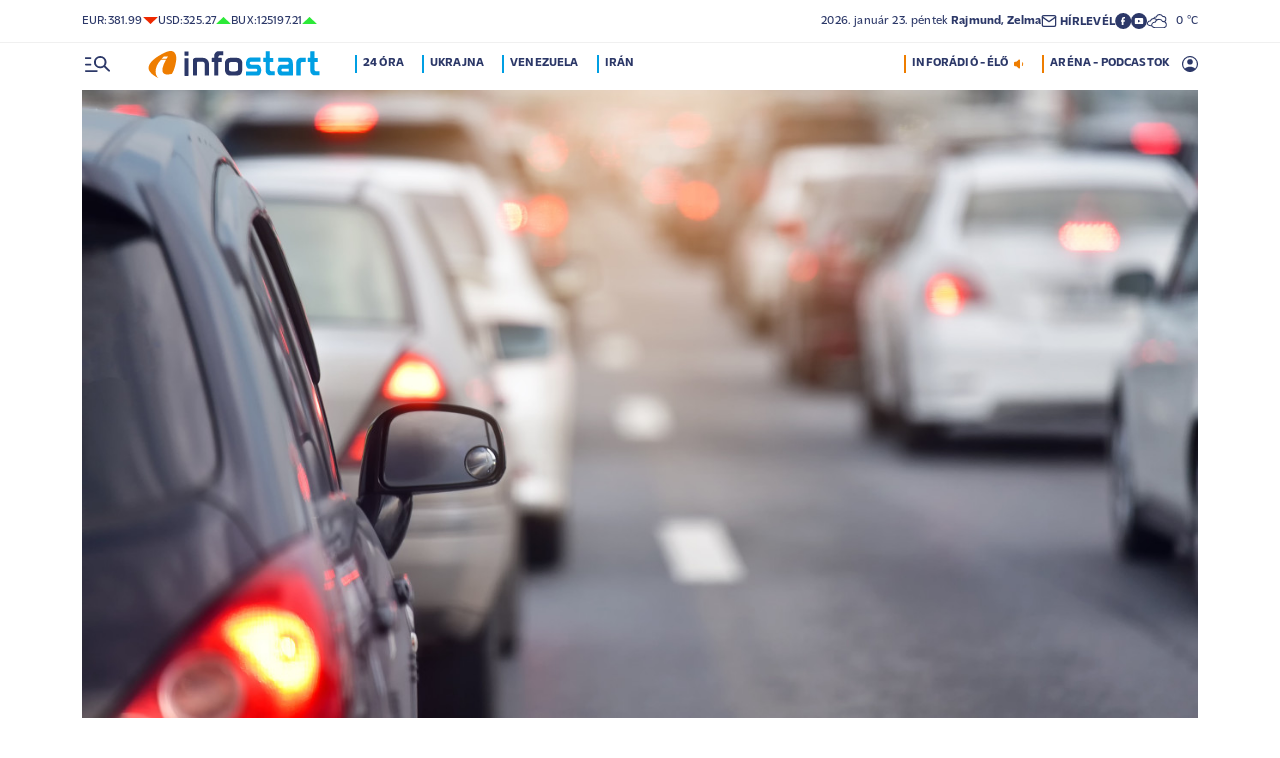

--- FILE ---
content_type: text/html; charset=UTF-8
request_url: https://infostart.hu/belfold/2024/07/21/lezartak-az-m3-as-autopalyat-mezokeresztesnel
body_size: 128949
content:
<!DOCTYPE html>
<html lang="hu">
<head>
	<title>Lezárták az M3-as autópályát Mezőkeresztesnél - Infostart.hu</title>
<meta http-equiv="X-UA-Compatible" content="IE=edge">
<meta name="viewport" content="width=device-width, initial-scale=1, shrink-to-fit=no">
<meta name="robots" content="max-image-preview:large">
<link rel="home" title="" href="/" id="homelink" />
<!-- InMobi Choice. Consent Manager Tag v3.0 (for TCF 2.2) -->
<script type="text/javascript" async=true>
(function() {
  var host = 'infostart.hu';
  var element = document.createElement('script');
  var firstScript = document.getElementsByTagName('script')[0];
  var url = 'https://cmp.inmobi.com'
    .concat('/choice/', '2CFJPrqDGZcGN', '/', host, '/choice.js?tag_version=V3');
  var uspTries = 0;
  var uspTriesLimit = 3;
  element.async = true;
  element.type = 'text/javascript';
  element.src = url;

  firstScript.parentNode.insertBefore(element, firstScript);

  function makeStub() {
    var TCF_LOCATOR_NAME = '__tcfapiLocator';
    var queue = [];
    var win = window;
    var cmpFrame;

    function addFrame() {
      var doc = win.document;
      var otherCMP = !!(win.frames[TCF_LOCATOR_NAME]);

      if (!otherCMP) {
        if (doc.body) {
          var iframe = doc.createElement('iframe');

          iframe.style.cssText = 'display:none';
          iframe.name = TCF_LOCATOR_NAME;
          doc.body.appendChild(iframe);
        } else {
          setTimeout(addFrame, 5);
        }
      }
      return !otherCMP;
    }

    function tcfAPIHandler() {
      var gdprApplies;
      var args = arguments;

      if (!args.length) {
        return queue;
      } else if (args[0] === 'setGdprApplies') {
        if (
          args.length > 3 &&
          args[2] === 2 &&
          typeof args[3] === 'boolean'
        ) {
          gdprApplies = args[3];
          if (typeof args[2] === 'function') {
            args[2]('set', true);
          }
        }
      } else if (args[0] === 'ping') {
        var retr = {
          gdprApplies: gdprApplies,
          cmpLoaded: false,
          cmpStatus: 'stub'
        };

        if (typeof args[2] === 'function') {
          args[2](retr);
        }
      } else {
        if(args[0] === 'init' && typeof args[3] === 'object') {
          args[3] = Object.assign(args[3], { tag_version: 'V3' });
        }
        queue.push(args);
      }
    }

    function postMessageEventHandler(event) {
      var msgIsString = typeof event.data === 'string';
      var json = {};

      try {
        if (msgIsString) {
          json = JSON.parse(event.data);
        } else {
          json = event.data;
        }
      } catch (ignore) {}

      var payload = json.__tcfapiCall;

      if (payload) {
        window.__tcfapi(
          payload.command,
          payload.version,
          function(retValue, success) {
            var returnMsg = {
              __tcfapiReturn: {
                returnValue: retValue,
                success: success,
                callId: payload.callId
              }
            };
            if (msgIsString) {
              returnMsg = JSON.stringify(returnMsg);
            }
            if (event && event.source && event.source.postMessage) {
              event.source.postMessage(returnMsg, '*');
            }
          },
          payload.parameter
        );
      }
    }

    while (win) {
      try {
        if (win.frames[TCF_LOCATOR_NAME]) {
          cmpFrame = win;
          break;
        }
      } catch (ignore) {}

      if (win === window.top) {
        break;
      }
      win = win.parent;
    }
    if (!cmpFrame) {
      addFrame();
      win.__tcfapi = tcfAPIHandler;
      win.addEventListener('message', postMessageEventHandler, false);
    }
  };

  makeStub();

  function makeGppStub() {
    const CMP_ID = 10;
    const SUPPORTED_APIS = [
      '2:tcfeuv2',
      '6:uspv1',
      '7:usnatv1',
      '8:usca',
      '9:usvav1',
      '10:uscov1',
      '11:usutv1',
      '12:usctv1'
    ];

    window.__gpp_addFrame = function (n) {
      if (!window.frames[n]) {
        if (document.body) {
          var i = document.createElement("iframe");
          i.style.cssText = "display:none";
          i.name = n;
          document.body.appendChild(i);
        } else {
          window.setTimeout(window.__gpp_addFrame, 10, n);
        }
      }
    };
    window.__gpp_stub = function () {
      var b = arguments;
      __gpp.queue = __gpp.queue || [];
      __gpp.events = __gpp.events || [];

      if (!b.length || (b.length == 1 && b[0] == "queue")) {
        return __gpp.queue;
      }

      if (b.length == 1 && b[0] == "events") {
        return __gpp.events;
      }

      var cmd = b[0];
      var clb = b.length > 1 ? b[1] : null;
      var par = b.length > 2 ? b[2] : null;
      if (cmd === "ping") {
        clb(
          {
            gppVersion: "1.1", // must be â€śVersion.Subversionâ€ť, current: â€ś1.1â€ť
            cmpStatus: "stub", // possible values: stub, loading, loaded, error
            cmpDisplayStatus: "hidden", // possible values: hidden, visible, disabled
            signalStatus: "not ready", // possible values: not ready, ready
            supportedAPIs: SUPPORTED_APIS, // list of supported APIs
            cmpId: CMP_ID, // IAB assigned CMP ID, may be 0 during stub/loading
            sectionList: [],
            applicableSections: [-1],
            gppString: "",
            parsedSections: {},
          },
          true
        );
      } else if (cmd === "addEventListener") {
        if (!("lastId" in __gpp)) {
          __gpp.lastId = 0;
        }
        __gpp.lastId++;
        var lnr = __gpp.lastId;
        __gpp.events.push({
          id: lnr,
          callback: clb,
          parameter: par,
        });
        clb(
          {
            eventName: "listenerRegistered",
            listenerId: lnr, // Registered ID of the listener
            data: true, // positive signal
            pingData: {
              gppVersion: "1.1", // must be â€śVersion.Subversionâ€ť, current: â€ś1.1â€ť
              cmpStatus: "stub", // possible values: stub, loading, loaded, error
              cmpDisplayStatus: "hidden", // possible values: hidden, visible, disabled
              signalStatus: "not ready", // possible values: not ready, ready
              supportedAPIs: SUPPORTED_APIS, // list of supported APIs
              cmpId: CMP_ID, // list of supported APIs
              sectionList: [],
              applicableSections: [-1],
              gppString: "",
              parsedSections: {},
            },
          },
          true
        );
      } else if (cmd === "removeEventListener") {
        var success = false;
        for (var i = 0; i < __gpp.events.length; i++) {
          if (__gpp.events[i].id == par) {
            __gpp.events.splice(i, 1);
            success = true;
            break;
          }
        }
        clb(
          {
            eventName: "listenerRemoved",
            listenerId: par, // Registered ID of the listener
            data: success, // status info
            pingData: {
              gppVersion: "1.1", // must be â€śVersion.Subversionâ€ť, current: â€ś1.1â€ť
              cmpStatus: "stub", // possible values: stub, loading, loaded, error
              cmpDisplayStatus: "hidden", // possible values: hidden, visible, disabled
              signalStatus: "not ready", // possible values: not ready, ready
              supportedAPIs: SUPPORTED_APIS, // list of supported APIs
              cmpId: CMP_ID, // CMP ID
              sectionList: [],
              applicableSections: [-1],
              gppString: "",
              parsedSections: {},
            },
          },
          true
        );
      } else if (cmd === "hasSection") {
        clb(false, true);
      } else if (cmd === "getSection" || cmd === "getField") {
        clb(null, true);
      }
      //queue all other commands
      else {
        __gpp.queue.push([].slice.apply(b));
      }
    };
    window.__gpp_msghandler = function (event) {
      var msgIsString = typeof event.data === "string";
      try {
        var json = msgIsString ? JSON.parse(event.data) : event.data;
      } catch (e) {
        var json = null;
      }
      if (typeof json === "object" && json !== null && "__gppCall" in json) {
        var i = json.__gppCall;
        window.__gpp(
          i.command,
          function (retValue, success) {
            var returnMsg = {
              __gppReturn: {
                returnValue: retValue,
                success: success,
                callId: i.callId,
              },
            };
            event.source.postMessage(msgIsString ? JSON.stringify(returnMsg) : returnMsg, "*");
          },
          "parameter" in i ? i.parameter : null,
          "version" in i ? i.version : "1.1"
        );
      }
    };
    if (!("__gpp" in window) || typeof window.__gpp !== "function") {
      window.__gpp = window.__gpp_stub;
      window.addEventListener("message", window.__gpp_msghandler, false);
      window.__gpp_addFrame("__gppLocator");
    }
  };

  makeGppStub();

  var uspStubFunction = function() {
    var arg = arguments;
    if (typeof window.__uspapi !== uspStubFunction) {
      setTimeout(function() {
        if (typeof window.__uspapi !== 'undefined') {
          window.__uspapi.apply(window.__uspapi, arg);
        }
      }, 500);
    }
  };

  var checkIfUspIsReady = function() {
    uspTries++;
    if (window.__uspapi === uspStubFunction && uspTries < uspTriesLimit) {
      console.warn('USP is not accessible');
    } else {
      clearInterval(uspInterval);
    }
  };

  if (typeof window.__uspapi === 'undefined') {
    window.__uspapi = uspStubFunction;
    var uspInterval = setInterval(checkIfUspIsReady, 6000);
  }
})();
</script>
<!-- End InMobi Choice. Consent Manager Tag v3.0 (for TCF 2.2) -->


<script type="application/bannerData" id="adData">
{"url":"/belfold/2024/07/21/lezartak-az-m3-as-autopalyat-mezokeresztesnel","adult":"0","gSens":"0","pageType":"article","uid":638053,"keywords":["dugó","autóbaleset","m3-as autópálya"],"category":"Belföld","noads":false}
</script>
<script type="application/javascript" async="true">
var debugVersion=Date.now();const admeLocalQueryString=window.location.search,admeLocalUrlParams=new URLSearchParams(admeLocalQueryString),admeLocalDebug=admeLocalUrlParams.has("admeDebug"),admeUrl="https://link.adaptivemedia.hu/adme/extra/adme",admeLink=admeLocalDebug?admeUrl+".js?v="+debugVersion:admeUrl+".min.js",admeElement=document.createElement("script");admeElement.src=admeLink,document.head.appendChild(admeElement),admeElement.onload=()=>{console.log("adme.js loaded")},admeElement.onerror=()=>{console.log("adme.js cannot be loaded")};
</script>
<link rel="apple-touch-icon" sizes="57x57" href="https://infostart.hu/images/apple-icon-57x57.png">
<link rel="apple-touch-icon" sizes="60x60" href="https://infostart.hu/images/apple-icon-60x60.png">
<link rel="apple-touch-icon" sizes="72x72" href="https://infostart.hu/images/apple-icon-72x72.png">
<link rel="apple-touch-icon" sizes="76x76" href="https://infostart.hu/images/apple-icon-76x76.png">
<link rel="apple-touch-icon" sizes="114x114" href="https://infostart.hu/images/apple-icon-114x114.png">
<link rel="apple-touch-icon" sizes="120x120" href="https://infostart.hu/images/apple-icon-120x120.png">
<link rel="apple-touch-icon" sizes="144x144" href="https://infostart.hu/images/apple-icon-144x144.png">
<link rel="apple-touch-icon" sizes="152x152" href="https://infostart.hu/images/apple-icon-152x152.png">
<link rel="apple-touch-icon" sizes="180x180" href="https://infostart.hu/images/apple-icon-180x180.png">
<link rel="icon" type="image/png" sizes="192x192" href="https://infostart.hu/images/android-icon-192x192.png">
<link rel="icon" type="image/png" sizes="32x32" href="https://infostart.hu/images/favicon-32x32.png">
<link rel="icon" type="image/png" sizes="96x96" href="https://infostart.hu/images/favicon-96x96.png">
<link rel="icon" type="image/png" sizes="16x16" href="https://infostart.hu/images/favicon-16x16.png">
<link rel="manifest" href="https://infostart.hu/manifest.json">
<link rel="stylesheet" type="text/css" href="https://infostart.hu/assets/css/app.css?id=1e2e43da0d0e5e0b2faa31458393a134">
<link rel="stylesheet" type="text/css" href="https://infostart.hu/assets/css/mac.css?id=594afa665aefd9bbadcde745f2f3f651">
<script type="text/javascript" src="https://infostart.hu/assets/js/app.js?id=875d7677fba6b9a841863c49ea505e6b"></script>
<script type="text/javascript" src="https://infostart.hu/assets/js/ga.js"></script>

<script>
const MOBILE = 0;
</script>
<script>
	(function(i,s,o,g,r,a,m){i['GoogleAnalyticsObject']=r;i[r]=i[r]||function(){
	(i[r].q=i[r].q||[]).push(arguments)},i[r].l=1*new Date();a=s.createElement(o),
	m=s.getElementsByTagName(o)[0];a.async=1;a.src=g;m.parentNode.insertBefore(a,m)
	})(window,document,'script','//www.google-analytics.com/analytics.js','ga');
	ga('create', 'UA-3865566-1', 'auto');
	ga('require', 'displayfeatures');
	ga('send', 'pageview');
</script>
<!-- Facebook Pixel Code -->
<script>
!function(f,b,e,v,n,t,s)
{if(f.fbq)return;n=f.fbq=function(){n.callMethod?
n.callMethod.apply(n,arguments):n.queue.push(arguments)};
if(!f._fbq)f._fbq=n;n.push=n;n.loaded=!0;n.version='2.0';
n.queue=[];t=b.createElement(e);t.async=!0;
t.src=v;s=b.getElementsByTagName(e)[0];
s.parentNode.insertBefore(t,s)}(window,document,'script','https://connect.facebook.net/en_US/fbevents.js');
fbq('init', '243663703325457');
fbq('track', 'PageView');
</script>
<noscript><img height="1" width="1" src="https://www.facebook.com/tr?id=243663703325457&ev=PageView&noscript=1"/></noscript>
<!-- End Facebook Pixel Code -->
<script>
(function(d, s, id) {
	var js, fjs = d.getElementsByTagName(s)[0];
	if (d.getElementById(id)) return;
	js = d.createElement(s); js.id = id;
	js.src = "//connect.facebook.net/hu_HU/sdk.js#version=v2.0&xfbml=1&appId=";
	fjs.parentNode.insertBefore(js, fjs);
}(document, 'script', 'facebook-jssdk'));
</script>
<!-- (C)2000-2018 Gemius SA - gemiusAudience -->
<script type="text/javascript">
<!--//--><![CDATA[//><!--
var pp_gemius_identifier = 'd1Obwkc8SL.8R35q41ChLZXkDtxdMCbIw2RrJLYemUL.H7';
var pp_gemius_use_cmp = true;
var pp_gemius_cmp_timeout = Infinity;
// lines below shouldn't be edited
function gemius_pending(i) { window[i] = window[i] || function() {var x = window[i+'_pdata'] = window[i+'_pdata'] || []; x[x.length]=arguments;};};
gemius_pending('gemius_hit'); gemius_pending('gemius_event');
gemius_pending('pp_gemius_hit'); gemius_pending('pp_gemius_event');
(function(d,t) {try {var gt=d.createElement(t),s=d.getElementsByTagName(t)[0],l='http'+((location.protocol=='https:')?'s':''); gt.setAttribute('async','async');
gt.setAttribute('defer','defer'); gt.src=l+'://gahu.hit.gemius.pl/xgemius.js'; s.parentNode.insertBefore(gt,s);} catch (e) {}})(document,'script');
//--><!]]>
</script>
	<meta name="keywords" content="dugó,autóbaleset,m3-as autópálya">
		<meta name="description" content="Baleset miatt nem lehet közlekedni az M3-as autópályán Mezőkeresztesnél.">
		<meta name="publish-date" content="2024-07-21" />
		<link rel="canonical" href="https://infostart.hu/belfold/2024/07/21/lezartak-az-m3-as-autopalyat-mezokeresztesnel" />
		<link rel="amphtml" href="https://infostart.hu/belfold/2024/07/21/lezartak-az-m3-as-autopalyat-mezokeresztesnel/amp" />
		<meta property="og:type" content="article" />
		<meta property="og:site_name" content="Infostart.hu" />
		<meta property="og:url" content="https://infostart.hu/belfold/2024/07/21/lezartak-az-m3-as-autopalyat-mezokeresztesnel" />
		<meta property="og:title" content="Lezárták az M3-as autópályát Mezőkeresztesnél" />
						<meta property="og:image" content="https://infostart.hu/images/site/articles/lead/2024/02/1708762368-5YiVhxaEs_md.jpg" />
				<meta property="og:description" content="Baleset miatt nem lehet közlekedni az M3-as autópályán Mezőkeresztesnél." />
		<meta name="twitter:site" content="@Inforadio_881">
		<meta name="twitter:title" content="Lezárták az M3-as autópályát Mezőkeresztesnél">
		<meta name="twitter:description" content="Baleset miatt nem lehet közlekedni az M3-as autópályán Mezőkeresztesnél.">
				<meta name="twitter:card" content="summary_large_image">
		<meta name="twitter:image" content="https://infostart.hu/images/site/articles/lead/2024/02/1708762368-5YiVhxaEs_md.jpg">
				<script async src="//pahtfi.tech/c/infostart.hu.js"></script>
	<script type="application/ld+json">
			{
    "@context": "http://schema.org",
    "@type": "NewsArticle",
    "mainEntityOfPage": "https://infostart.hu/belfold/2024/07/21/lezartak-az-m3-as-autopalyat-mezokeresztesnel",
    "headline": "Lezárták az M3-as autópályát Mezőkeresztesnél",
    "datePublished": "2024-07-21T08:53:00+02:00",
    "dateModified": "2024-07-21T08:53:00+02:00",
    "description": "Baleset miatt nem lehet közlekedni az M3-as autópályán Mezőkeresztesnél.",
    "sameAs": [
        "https://www.facebook.com/Infostart-InfoR%C3%A1di%C3%B3-118703541479581",
        "https://www.youtube.com/InfoR%C3%A1di%C3%B3-Infostart"
    ],
    "author": {
        "@type": "Organization",
        "name": "Infostart.hu"
    },
    "publisher": {
        "@type": "Organization",
        "name": "Infostart.hu",
        "logo": {
            "@type": "ImageObject",
            "url": "https://infostart.hu/images/logo320x180.png",
            "width": 320,
            "height": 180
        }
    },
    "image": "https://infostart.hu/images/site/articles/lead/2024/02/1708762368-5YiVhxaEs_md.jpg"
}
		</script>
</head>
<body>

	<div class="d-block d-lg-none py-1 mobile-topline-wrapper">
<div class="container bg-white">
	<div class="row">
		<div class="col-12">
			<div class="d-flex justify-content-between align-items-center mobile-topline">
				<div class="flex-1">
					<a class="toptags hoverorange" href="https://infostart.hu/inforadio">ARÉNA - PODCASTOK</a>
				</div>
				<a class="toptags hoverorange" href="javascript:void(0);" title="Inforádió élő adás" data-live="1" data-playnum="1">
					<div class="d-flex align-items-center gap-1"></span> <span>INFORÁDIÓ - ÉLŐ</span> <span class="live-icon live-0"></div>
				</a>
			</div>
		</div>
	</div>
</div>
</div>
<style>.fb-image-default{width:200px;height:auto;display:none}</style>
<img src="https://infostart.hu/images/infostart1200.jpg" class="fb-image-default" alt="Infostart.hu">



<div class="upper-header d-none d-lg-flex">
	<div class="container">
		<div class="row">
			<div class="col-12">
				<div class="d-flex align-items-center justify-content-between pxl-12">
					<div class="d-flex header-deviza">
												<div class="d-flex header-deviza-inner align-items-center">
							<div class="deviza-name">eur: </div>
							<div class="deviza-value">381.99</div>
							<div class="deviza-arrow data-red"><svg xmlns="http://www.w3.org/2000/svg" viewBox="0 0 52.83 26.42"><path d="M26.42 26.42 0 0h52.83L26.42 26.42Z" fill="currentColor"/></svg></div>
						</div>
												<div class="d-flex header-deviza-inner align-items-center">
							<div class="deviza-name">usd: </div>
							<div class="deviza-value">325.27</div>
							<div class="deviza-arrow data-green"><svg xmlns="http://www.w3.org/2000/svg" viewBox="0 0 52.83 26.42"><path d="m26.42 0 26.41 26.42H0L26.42 0Z" fill="currentColor"/></svg></div>
						</div>
												<div class="d-flex header-deviza-inner align-items-center">
							<div class="deviza-name">bux: </div>
							<div class="deviza-value">125197.21</div>
							<div class="deviza-arrow data-green"><svg xmlns="http://www.w3.org/2000/svg" viewBox="0 0 52.83 26.42"><path d="m26.42 0 26.41 26.42H0L26.42 0Z" fill="currentColor"/></svg></div>
						</div>
											</div>
					<div class="d-flex align-items-center ms-auto position-relative lh-1" style="gap:1.6rem">
						<div>2026.&nbsp;január&nbsp;23.&nbsp;péntek <b class="weight-600">Rajmund, Zelma</b></div>
						<div><a class="weight-700" href="https://infostart.hu/user/profil"><svg aria-hidden="true" data-icon="envelope"  xmlns="http://www.w3.org/2000/svg" width="24" height="24" viewBox="0 0 24 24" fill="none" stroke="currentColor" stroke-width="2" stroke-linecap="round" stroke-linejoin="bevel"><path d="M4 4h16c1.1 0 2 .9 2 2v12c0 1.1-.9 2-2 2H4c-1.1 0-2-.9-2-2V6c0-1.1.9-2 2-2z"></path><polyline points="22,6 12,13 2,6"></polyline></svg> <span class="position-relative" style="top:1px">HÍRLEVÉL</span></a></div>
						<div class="d-flex" style="column-gap:10px">
							<a target="_blank" data-social="facebook" href="https://www.facebook.com/Infostart-InfoR%C3%A1di%C3%B3-118703541479581"><svg aria-hidden="true" data-icon="facebook" role="img" xmlns="http://www.w3.org/2000/svg" viewBox="0 0 52.79 52.79"><defs><clipPath id="a"><path fill="none" d="M19.8 13.56H33v26.39H19.8z"/></clipPath></defs><path data-hover="1" d="M26.4 0a26.4 26.4 0 1 1 0 52.79A26.4 26.4 0 0 1 26.4 0Z" fill="#2c3868"/><g><g clip-path="url(#a)"><path d="M33 13.2h-3.97a6.6 6.6 0 0 0-6.6 6.6v3.96h-3.95v5.27h3.96V39.6h5.27V29.03h3.96L33 23.76h-5.28V19.8c0-.73.6-1.32 1.32-1.32H33V13.2Z" fill="#fff"/></g></g></svg></a>
							<a target="_blank" data-social="youtube" href="https://www.youtube.com/InfoR%C3%A1di%C3%B3-Infostart"><svg aria-hidden="true" data-icon="youtube" role="img" xmlns="http://www.w3.org/2000/svg" viewBox="0 0 52.83 52.83"><defs><clipPath id="yt"><path fill="none" d="M11.41 16.24h30.01v21.09H11.41z"/></clipPath></defs><circle data-hover="1" cx="26.42" cy="26.42" r="26.42" fill="#2c3868"/><g><g clip-path="url(#yt)"><path d="M40.8 19.54a3.8 3.8 0 0 0-2.65-2.73c-3.9-.42-7.82-.61-11.73-.57-3.92-.05-7.84.16-11.74.63a3.8 3.8 0 0 0-2.64 2.72c-.43 2.38-.64 4.8-.63 7.22-.02 2.43.2 4.86.63 7.26a3.8 3.8 0 0 0 2.64 2.62c3.9.46 7.8.67 11.73.62 3.92.05 7.84-.16 11.73-.62a3.8 3.8 0 0 0 2.64-2.73c.43-2.36.64-4.76.64-7.15a39.5 39.5 0 0 0-.63-7.27M23.35 31.27v-8.92l7.84 4.46-7.84 4.46Z" fill="#ffffff"/></g></g></svg></a>
						</div>
													<div>
								<a href="/idojaras"><img src="/images/weather/night/6.svg" title="borult" width="20"> &nbsp; 0 &deg;C</a>
							</div>
											</div>
				</div>
			</div>
		</div>
	</div>
</div>
<div class="scroll-watcher"></div>
<header class="site-header">
	<div class="container">
		<div class="row">
			<div class="col-12 position-relative">

				<div class="d-flex align-items-center justify-content-between py-2">
					<div class="d-flex align-items-center flex-1">
						<div class="hambi"><svg class="site-icons" aria-hidden="true" style="margin-left:3px" data-icon="hamburger" xmlns="http://www.w3.org/2000/svg"  height="16.8" width="25.46" viewBox="0 0 80.12 52.85"><path d="M3.05 10.16a3.05 3.05 0 1 1 0-6.09h14.23a3.05 3.05 0 1 1 0 6.1H3.05Zm0 21.34a3.04 3.04 0 1 1 0-6.09h14.23a3.05 3.05 0 1 1 0 6.1H3.05ZM74.9 50.71 60.78 36.59a19.3 19.3 0 0 1-11.98 4.07 20.29 20.29 0 0 1-20.32-20.27v-.06A20.28 20.28 0 0 1 48.73 0h.05A20.29 20.29 0 0 1 69.1 20.27v.06a19.3 19.3 0 0 1-4.07 11.98l14.12 14.12a3.02 3.02 0 1 1-4.14 4.4l-.13-.13ZM48.79 34.56a14.23 14.23 0 0 0 .01-28.45 14.23 14.23 0 0 0-.01 28.45ZM3.05 52.85a3.05 3.05 0 1 1 0-6.1h34.56a3.05 3.05 0 1 1 0 6.1H3.05Z" fill="#2c3868"/></svg></div>
						<div class="site-header-imgholder d-flex">
							<a class="d-block mx-auto mx-sm-0" href="/">
								<img src="/images/infostart_logo.svg" alt="infostart.hu" class="img-fluid site-logo">
							</a>
						</div>
						<div class="flex-1 ms-4 ps-2 d-none d-lg-flex lh-1">
							<a class="toptags hoverblue ga_analyticsclick" rel="24 óra:/24ora|Toptags" href="/24ora">24 óra</a>
		<a class="toptags hoverblue ga_analyticsclick" rel="Ukrajna:ukrajna|Toptags" href="/cimke/ukrajna">Ukrajna</a>
		<a class="toptags hoverblue ga_analyticsclick" rel="Venezuela:venezuela|Toptags" href="/cimke/venezuela">Venezuela</a>
		<a class="toptags hoverblue ga_analyticsclick" rel="Irán:irán|Toptags" href="/cimke/irán">Irán</a>
						</div>
					</div>
					<div class="site-header-right align-items-center justify-content-end d-flex position-relative lh-1" style="">
						<a class="toptags hoverorange d-none d-lg-inline pe-0" href="javascript:void(0);" title="Inforádió élő adás" data-live="1" data-playnum="1">
							<div class="d-flex align-items-center gap-1"><span>INFORÁDIÓ - ÉLŐ</span> <span class="live-icon live-0"></span></div>
						</a>
						<a class="toptags hoverorange d-none d-lg-inline" href="https://infostart.hu/inforadio">ARÉNA - PODCASTOK</a>

						<div data-usericon="0"><svg aria-hidden="true" data-icon="user" xmlns="http://www.w3.org/2000/svg" width="16" height="16" viewBox="0 0 52.84 52.85"><path d="M9.38 41.28a38.25 38.25 0 0 1 8.25-4.46 24.42 24.42 0 0 1 8.79-1.55c3.01-.02 6 .51 8.82 1.55a37.46 37.46 0 0 1 8.29 4.46c1.8-2.13 3.2-4.57 4.13-7.2a23.97 23.97 0 0 0 1.22-7.65A22 22 0 0 0 27.34 3.97h-.91A22.02 22.02 0 0 0 3.96 25.52v.91c-.01 2.6.41 5.19 1.25 7.65a23.91 23.91 0 0 0 4.17 7.2ZM26.42 28.4a8.91 8.91 0 0 1-9.05-8.77v-.27a8.91 8.91 0 0 1 8.77-9.05h.27a8.91 8.91 0 0 1 9.05 8.77v.27a8.91 8.91 0 0 1-8.77 9.05h-.27Zm0 24.44c-3.52.02-7.01-.69-10.24-2.08a26.61 26.61 0 0 1-14.1-14.1 26.35 26.35 0 0 1 14.1-34.58 26.35 26.35 0 0 1 20.51 0 26.8 26.8 0 0 1 14.07 14.07 26.35 26.35 0 0 1 0 20.51 26.73 26.73 0 0 1-14.07 14.1 25.53 25.53 0 0 1-10.27 2.09Z" fill="currentColor" data-hover="1"/></svg></div>
						<div data-drop="usermenu" class="p-3">
							<div class="mb-4">
								<img src="/images/infostart_logo.svg" alt="infostart.hu" class="img-fluid site-logo smaller">
							</div>
							<div class="py-2 bg-white d-flex flex-column pxl-14 weight-500">
																						<div class="d-flex justify-content-between align-items-center">
									<div><a class="btn-default inverse" href="https://infostart.hu/user/login">Belépés</a></div>
									<div><a class="" href="https://infostart.hu/user/password/reset">Elfelejtett jelszó</a></div>
								</div>
								<div class="border my-4"></div>

								<div><a class="btn-wide" href="https://infostart.hu/user/register">Regisztráció</a></div>
														</div>
						</div>
					</div>
				</div>
				<aside class="mainmenu">
		<div class="position-relative d-flex flex-column justify-content-between h-100">
			<div class="flex-1">


			<div class="d-flex justify-content-between">
				<div class="flex-1 mb-4 mt-2">
						<form action="https://infostart.hu/search" name="sitesearchForm">
							<input type="hidden" name="target" value="hirek">
							<div class="d-flex search-target">
								<span class="tabs lsp active" data-target="hirek">HÍREK</span>
								<span class="tabs lsp" data-target="arena">ARÉNA</span>
								<span class="tabs lsp" data-target="magazin">MAGAZIN</span>
							</div>
							<input type="text" name="q" class="site-search text-dark-blue" value="" maxlength="255" placeholder="Keresés">
						</form>
				</div>

				<div class="mt-2 mb-4 position-relative" style="width:70px">
				<div class="sitemenu-close"><svg aria-hidden="true" data-icon="close" xmlns="http://www.w3.org/2000/svg" width="24" height="24" viewBox="0 0 24 24" fill="none" stroke="currentColor" stroke-width="1.5" stroke-linecap="round" stroke-linejoin="round"><line x1="18" y1="6" x2="6" y2="18"></line><line x1="6" y1="6" x2="18" y2="18"></line></svg></div>
					
				</div>
			</div>
			<div class="d-flex flex-column flex-lg-row justify-content-between menu-cols">
				<div class="d-flex flex-column flex-md-row justify-content-between menu-cols-1-2">
					<div class="menu-cols-1-2-1">
						<div class="pxl-13 lsp weight-700 menu-col-title"><span>ROVATOK</span></div>
						<div class="mt-4 d-flex flex-column flex-sm-row flex-md-column justify-content-between">
							<div class="flex-2">
																
								<div class="my-2"><a class="text-uppercase text-nowrap pxl-18 lsp weight-700" href="/tudositoink">Tudósítóink </a></div>
																
								<div class="my-2"><a class="text-uppercase text-nowrap pxl-18 lsp weight-700" href="/interju">Interjú </a></div>
																
								<div class="my-2"><a class="text-uppercase text-nowrap pxl-18 lsp weight-700" href="/belfold">Belföld </a></div>
																
								<div class="my-2"><a class="text-uppercase text-nowrap pxl-18 lsp weight-700" href="/kulfold">Külföld </a></div>
																
								<div class="my-2"><a class="text-uppercase text-nowrap pxl-18 lsp weight-700" href="/gazdasag">Gazdaság </a></div>
																
								<div class="my-0"><a class="text-uppercase text-nowrap pxl-18 lsp weight-700" href="/tudomany">Tudomány </a></div>
																<div class="my-0 my-sm-2 d-none d-sm-block d-md-none"><a class="text-uppercase text-nowrap pxl-18 lsp weight-700" href="https://infostart.hu/video">Videók</a></div>
							</div>
							<div class="flex-1">
																<div class="my-2"><a class="text-uppercase text-nowrap pxl-18 lsp weight-700" href="/kultura">Kultúra </a></div>
																<div class="my-2"><a class="text-uppercase text-nowrap pxl-18 lsp weight-700" href="/sport">Sport </a></div>
																<div class="my-2"><a class="text-uppercase text-nowrap pxl-18 lsp weight-700" href="/eletmod">Életmód </a></div>
																<div class="my-2"><a class="text-uppercase text-nowrap pxl-18 lsp weight-700" href="/auto">Autó </a></div>
																<div class="my-2"><a class="text-uppercase text-nowrap pxl-18 lsp weight-700" href="/24ora">24 óra </a></div>
																<div class="my-2"><a class="text-uppercase text-nowrap pxl-18 lsp weight-700" href="/napinfo">Napinfo </a></div>
																<div class="my-2"><a class="text-uppercase text-nowrap pxl-18 lsp weight-700" href="https://infostart.hu/infoaudio">Audió </a></div>
								<div class="my-2 d-block d-sm-none d-md-block"><a class="text-uppercase text-nowrap pxl-18 lsp weight-700" href="https://infostart.hu/video">Videók </a></div>
							</div>
						</div>
					</div>
					<div class="menu-cols-1-2-2 mt-3 mt-md-0">
						<a href="https://infostart.hu/inforadio" class="pxl-13 lsp weight-700 menu-col-title"><span>ARÉNA</span></a>
							<div class="mt-4">
								<div class="d-flex flex-column">
																										<a href="https://infostart.hu/arena/2026/01/23/kovacs-erik-a-mathias-corvinus-collegium-klimapolitikai-intezet-vezeto-kutatoja" class=" pb-3 d-block border-bottom">
									<div class="d-flex menu-arena-item">
										<div style="flex-basis:80px;">
											<div class="asp1-1" style="width:67px;height:67px" ><img src="https://infostart.hu/images/site/arena/2026/01/1768891595-HA51nyUws_md.jpg"></div>
										</div>
										<div class="pxl-13 flex-1">
											<div class="text-lite-blue">2026.01.23 18:00</div>
											<div class="pxl-16">Kovács Erik, a Mathias Corvinus Collegium Klímapolitikai Intézet vezető kutatója</div>
										</div>
									</div>
									</a>
																										<a href="https://infostart.hu/arena/2026/01/22/palkovics-laszlo-mesterseges-intelligenciaert-felelos-kormanybiztos" class="py-3 d-block border-bottom">
									<div class="d-flex menu-arena-item">
										<div style="flex-basis:80px;">
											<div class="asp1-1" style="width:67px;height:67px" ><img src="https://infostart.hu/images/site/arena/2025/11/1763979292-vVE0glRjh_md.jpg"></div>
										</div>
										<div class="pxl-13 flex-1">
											<div class="text-lite-blue">2026.01.22 18:00</div>
											<div class="pxl-16">Palkovics László, mesterséges intelligenciáért felelős kormánybiztos</div>
										</div>
									</div>
									</a>
																										<a href="https://infostart.hu/arena/2026/01/21/peto-attila-kreszprofesszor" class="py-3 d-block border-bottom">
									<div class="d-flex menu-arena-item">
										<div style="flex-basis:80px;">
											<div class="asp1-1" style="width:67px;height:67px" ><img src="https://infostart.hu/images/site/arena/2026/01/1768465272-cn7JRdmlY_md.jpg"></div>
										</div>
										<div class="pxl-13 flex-1">
											<div class="text-lite-blue">2026.01.21 18:00</div>
											<div class="pxl-16">Pető Attila, kreszprofesszor</div>
										</div>
									</div>
									</a>
																										<a href="https://infostart.hu/arena/2026/01/20/varga-bajusz-veronika-a-kulturalis-es-innovacios-miniszterium-felsooktatasert-szak-es-felnottkepzesert-fiatalokert-felelos-allamtitkara" class="py-3 d-block border-bottom">
									<div class="d-flex menu-arena-item">
										<div style="flex-basis:80px;">
											<div class="asp1-1" style="width:67px;height:67px" ><img src="https://infostart.hu/images/site/arena/2026/01/1768464996-bTkqREbAh_md.jpg"></div>
										</div>
										<div class="pxl-13 flex-1">
											<div class="text-lite-blue">2026.01.20 18:00</div>
											<div class="pxl-16">Varga-Bajusz Veronika, a Kulturális és Innovációs Minisztérium felsőoktatásért, szak- és felnőttképzésért, fiatalokért felelős államtitkára</div>
										</div>
									</div>
									</a>
																										<a href="https://infostart.hu/arena/2026/01/19/pletser-tamas-az-erste-bank-olaj-es-gazipari-elemzoje" class="py-3 d-block">
									<div class="d-flex menu-arena-item">
										<div style="flex-basis:80px;">
											<div class="asp1-1" style="width:67px;height:67px" ><img src="https://infostart.hu/images/site/arena/2026/01/1768464544-8gEF6VKlN_md.jpg"></div>
										</div>
										<div class="pxl-13 flex-1">
											<div class="text-lite-blue">2026.01.19 18:00</div>
											<div class="pxl-16">Pletser Tamás, az Erste Bank olaj- és gázipari elemzője</div>
										</div>
									</div>
									</a>
																</div>
							</div>
					</div>
				</div>
				<div class="menu-cols-2 mt-3 mt-md-0">
					<a href="https://infostart.hu/inforadio" class="pxl-13 lsp weight-700 menu-col-title"><span>INFORÁDIÓ</span></a>
						<div class="mt-4">
							<div class="magazin-tiles">
																<div class="asp1-1" title="Vívópercek">
									
									<a href="/inforadio/vivopercek"><img src="/images/podcasts/th/pod66.png" class="brightness"></a>
								</div>
																<div class="asp1-1" title="Könyvpercek">
									
									<a href="/inforadio/konyvpercek"><img src="/images/podcasts/th/pod16.png" class="brightness"></a>
								</div>
																<div class="asp1-1" title="Üzleti reggeli magazin">
									
									<a href="/inforadio/uzleti-reggeli-magazin"><img src="/images/podcasts/th/pod28.png" class="brightness"></a>
								</div>
																<div class="asp1-1" title="Napinfó">
									
									<a href="/inforadio/napinfo"><img src="/images/podcasts/th/pod75.png" class="brightness"></a>
								</div>
																<div class="asp1-1" title="Orvosmeteorológiai percek">
									
									<a href="/inforadio/orvosmeteorologiai-percek"><img src="/images/podcasts/th/pod20.png" class="brightness"></a>
								</div>
																<div class="asp1-1" title="Világszám">
									
									<a href="/inforadio/vilagszam"><img src="/images/podcasts/th/pod31.png" class="brightness"></a>
								</div>
																<div class="asp1-1" title="Világtükör">
									
									<a href="/inforadio/vilagtukor"><img src="/images/podcasts/th/pod32.png" class="brightness"></a>
								</div>
																<div class="asp1-1" title="Fővárosi mozaik">
									
									<a href="/inforadio/fovarosi-mozaik"><img src="/images/podcasts/th/pod11.png" class="brightness"></a>
								</div>
																<div class="asp1-1" title="Adóinfó">
									
									<a href="/inforadio/adoinfo"><img src="/images/podcasts/th/pod1.png" class="brightness"></a>
								</div>
																<div class="asp1-1" title="GeoTrendek">
									
									<a href="/inforadio/geotrendek"><img src="/images/podcasts/th/pod73.png" class="brightness"></a>
								</div>
																<div class="asp1-1" title="Vállalatok és Piacok">
									
									<a href="/inforadio/vallalatok-es-piacok"><img src="/images/podcasts/th/pod29.png" class="brightness"></a>
								</div>
																<div class="asp1-1" title="Ötkarika">
									
									<a href="/inforadio/otkarika"><img src="/images/podcasts/th/pod21.png" class="brightness"></a>
								</div>
																<div class="asp1-1" title="Párbeszéd a gazdaságról">
									
									<a href="/inforadio/parbeszed-a-gazdasagrol"><img src="/images/podcasts/th/pod67.png" class="brightness"></a>
								</div>
																<div class="asp1-1" title="Karantén idején">
									
									<a href="/inforadio/karanten-idejen"><img src="/images/podcasts/th/pod68.png" class="brightness"></a>
								</div>
																<div class="asp1-1" title="Katedra">
									
									<a href="/inforadio/katedra"><img src="/images/podcasts/th/pod15.png" class="brightness"></a>
								</div>
																<div class="asp1-1" title="Hetes">
									
									<a href="/inforadio/hetes"><img src="/images/podcasts/th/pod64.png" class="brightness"></a>
								</div>
																<div class="asp1-1" title="Paragrafus">
									
									<a href="/inforadio/paragrafus"><img src="/images/podcasts/th/pod22.png" class="brightness"></a>
								</div>
																<div class="asp1-1" title="EP-percek">
									
									<a href="/inforadio/ep-percek"><img src="/images/podcasts/th/pod10.png" class="brightness"></a>
								</div>
																<div class="asp1-1" title="Energiavilág">
									
									<a href="/inforadio/energiavilag"><img src="/images/podcasts/th/pod8.png" class="brightness"></a>
								</div>
																<div class="asp1-1" title="Szigma – a holnap világa">
									
									<a href="/inforadio/szigma-a-holnap-vilaga"><img src="/images/podcasts/th/pod63.png" class="brightness"></a>
								</div>
															</div>
						</div>
				</div>
			</div>

			</div>
			
		</div>
	</aside>
			</div>
		</div>
	</div>
	</header>	<main class="slotFullContainer">
		<div class="container top-container">
		<div class="row mb-4">
					<div class="col-12 main-image">
				<picture class="asp16-9">
					<source srcset="/images/site/articles/lead/2024/02/1708762368-5YiVhxaEs_sm.jpg" media="(max-width: 980px)" type="image/jpeg">
					<img src="/images/site/articles/lead/2024/02/1708762368-5YiVhxaEs_md.jpg" alt="traffic jams in the city, road, rush hour" class="img-fluid" width="1224" height="688">
				</picture>
								<div class="coverimage">Nyitókép: Jung Getty/Getty Images</div>
							</div>
				</div>
		<div class="row">
			<div class="col-lg-8 slotDoubleColumn">
				<h1 class="article-title">Lezárták az M3-as autópályát Mezőkeresztesnél</h1>
				<div class="article-meta">
					<div class="d-flex flex-column flex-md-row align-items-start align-items-md-center gap-2">
						<div class="text-uppercase weight-600">
														<a href="mailto:info@inforadio.hu?subject=https://infostart.hu/belfold/2024/07/21/lezartak-az-m3-as-autopalyat-mezokeresztesnel">Infostart / MTI</a>
													</div>
						<div>
							<time datetime="2024-07-21T08:53:00+02:00"><span class="d-none d-md-inline"> - &nbsp;</span>2024. július 21. 08:53</time>
						</div>
					</div>
					<div class="mt-3 mt-lg-0">
						<div class="article-soc">
<span class="soc" title="Megosztás" data-place="up" data-url="https://infostart.hu/belfold/2024/07/21/lezartak-az-m3-as-autopalyat-mezokeresztesnel" data-title="Lezárták az M3-as autópályát Mezőkeresztesnél" style="display:none"><svg xmlns="http://www.w3.org/2000/svg" role="img" data-icon="mobile-share" aria-hidden="true" viewBox="0 0 448 512"><path d="M400 32H48C21.49 32 0 53.49 0 80v352c0 26.51 21.49 48 48 48h352c26.51 0 48-21.49 48-48V80c0-26.51-21.49-48-48-48Z" fill="currentColor"/><g fill="#fff"><path d="M-440.875-103.75c-2.468 0-4.5 2.032-4.5 4.5s2.032 4.5 4.5 4.5 4.5-2.032 4.5-4.5-2.032-4.5-4.5-4.5zm0 3c.846 0 1.5.654 1.5 1.5s-.654 1.5-1.5 1.5-1.5-.654-1.5-1.5.654-1.5 1.5-1.5zM-452.875-96.75c-2.468 0-4.5 2.032-4.5 4.5s2.032 4.5 4.5 4.5 4.5-2.032 4.5-4.5-2.032-4.5-4.5-4.5zm0 3c.846 0 1.5.654 1.5 1.5s-.654 1.5-1.5 1.5-1.5-.654-1.5-1.5.654-1.5 1.5-1.5zM-440.875-89.75c-2.468 0-4.5 2.032-4.5 4.5s2.032 4.5 4.5 4.5 4.5-2.032 4.5-4.5-2.032-4.5-4.5-4.5zm0 3c.846 0 1.5.654 1.5 1.5s-.654 1.5-1.5 1.5-1.5-.654-1.5-1.5.654-1.5 1.5-1.5z" overflow="visible" transform="matrix(14.58696 0 0 14.58696 6732.084 1599.647)"/><path d="M-450.24-92.25a1.5 1.5 0 0 0-.801 2.807l6.83 3.978a1.5 1.5 0 1 0 1.512-2.592l-6.83-3.978a1.5 1.5 0 0 0-.711-.215z" overflow="visible" transform="matrix(14.58696 0 0 14.58696 6732.084 1599.647)"/><path d="M-443.406-99.25a1.5 1.5 0 0 0-.815.215l-6.82 3.98a1.5 1.5 0 1 0 1.512 2.59l6.82-3.98a1.5 1.5 0 0 0-.697-2.805z" overflow="visible" transform="matrix(14.58696 0 0 14.58696 6732.084 1599.647)"/></g></svg></span>
<a class="soc" title="Megosztás Facebookon" href="https://www.facebook.com/sharer/sharer.php?u=https%3A%2F%2Finfostart.hu%2Fbelfold%2F2024%2F07%2F21%2Flezartak-az-m3-as-autopalyat-mezokeresztesnel" target="_blank"><svg aria-hidden="true" data-icon="facebook" role="img" xmlns="http://www.w3.org/2000/svg" viewBox="0 0 448 512"><path fill="currentColor" d="M448 80v352c0 26.5-21.5 48-48 48h-85.3V302.8h60.6l8.7-67.6h-69.3V192c0-19.6 5.4-32.9 33.5-32.9H384V98.7c-6.2-.8-27.4-2.7-52.2-2.7-51.6 0-87 31.5-87 89.4v49.9H184v67.6h60.9V480H48c-26.5 0-48-21.5-48-48V80c0-26.5 21.5-48 48-48h352c26.5 0 48 21.5 48 48z"></path></svg></a>
<a class="soc" title="Megosztás Twitteren" href="https://twitter.com/share?lang=hu&text=Lez%C3%A1rt%C3%A1k+az+M3-as+aut%C3%B3p%C3%A1ly%C3%A1t+Mez%C5%91keresztesn%C3%A9l&url=https%3A%2F%2Finfostart.hu%2Fbelfold%2F2024%2F07%2F21%2Flezartak-az-m3-as-autopalyat-mezokeresztesnel" target="_blank"><svg aria-hidden="true" data-icon="twitter" role="img" xmlns="http://www.w3.org/2000/svg" viewBox="0 0 448 512"><path fill="currentColor" d="M400 32H48C21.5 32 0 53.5 0 80v352c0 26.5 21.5 48 48 48h352c26.5 0 48-21.5 48-48V80c0-26.5-21.5-48-48-48zm-48.9 158.8c.2 2.8.2 5.7.2 8.5 0 86.7-66 186.6-186.6 186.6-37.2 0-71.7-10.8-100.7-29.4 5.3.6 10.4.8 15.8.8 30.7 0 58.9-10.4 81.4-28-28.8-.6-53-19.5-61.3-45.5 10.1 1.5 19.2 1.5 29.6-1.2-30-6.1-52.5-32.5-52.5-64.4v-.8c8.7 4.9 18.9 7.9 29.6 8.3a65.447 65.447 0 0 1-29.2-54.6c0-12.2 3.2-23.4 8.9-33.1 32.3 39.8 80.8 65.8 135.2 68.6-9.3-44.5 24-80.6 64-80.6 18.9 0 35.9 7.9 47.9 20.7 14.8-2.8 29-8.3 41.6-15.8-4.9 15.2-15.2 28-28.8 36.1 13.2-1.4 26-5.1 37.8-10.2-8.9 13.1-20.1 24.7-32.9 34z"></path></svg></a>
<a class="soc" title="Elküldés" href="mailto:?subject=Lez%C3%A1rt%C3%A1k+az+M3-as+aut%C3%B3p%C3%A1ly%C3%A1t+Mez%C5%91keresztesn%C3%A9l&body=https%3A%2F%2Finfostart.hu%2Fbelfold%2F2024%2F07%2F21%2Flezartak-az-m3-as-autopalyat-mezokeresztesnel" target="_blank"><svg aria-hidden="true" data-prefix="fas" data-icon="mail" role="img" xmlns="http://www.w3.org/2000/svg" viewBox="0 0 448 512"><path fill="currentColor" d="M400 32H48C21.49 32 0 53.49 0 80v352c0 26.51 21.49 48 48 48h352c26.51 0 48-21.49 48-48V80c0-26.51-21.49-48-48-48zM178.117 262.104C87.429 196.287 88.353 196.121 64 177.167V152c0-13.255 10.745-24 24-24h272c13.255 0 24 10.745 24 24v25.167c-24.371 18.969-23.434 19.124-114.117 84.938-10.5 7.655-31.392 26.12-45.883 25.894-14.503.218-35.367-18.227-45.883-25.895zM384 217.775V360c0 13.255-10.745 24-24 24H88c-13.255 0-24-10.745-24-24V217.775c13.958 10.794 33.329 25.236 95.303 70.214 14.162 10.341 37.975 32.145 64.694 32.01 26.887.134 51.037-22.041 64.72-32.025 61.958-44.965 81.325-59.406 95.283-70.199z"></path></svg></a>
</div>
<script>
	if(MOBILE) {
		$(".article-soc span[data-url]").show().on('click', function() {
			if (navigator.share) {
				navigator.share({
					title: document.title,
					url: document.location.href
				})
				.then(() => {console.log('Link megosztva');})
				.catch(console.error);
			} else {

			}
		});
	}
</script>					</div>
				</div>

				
				
				<h2 class="article-lead">Baleset miatt nem lehet közlekedni az M3-as autópályán Mezőkeresztesnél.</h2>

				<div class="article slotArticle">
					
					
					<div class="article-content">
						<p>Egymásba rohant két személyautó vasárnap kora reggel az M3-as autópálya 138-as kilométerénél, a Vásárosnamény felé vezető oldalon - közölte a katasztrófavédelem.</p>
<p>A Mezőkeresztes térségében történt balesethez a mezőkövesdi hivatásos tűzoltókat riasztották. Az egységek az egyik járműből egy embert feszítővágó segítségével kiemeltek.</p>
<p>A rendőrségi helyszínelés idejére az autópálya Vásárosnamény felé vezető oldalát teljes szélességében lezárták.</p>
						
					</div>

					
					<script type="application/ld+json">
{
	"@context": "http://schema.org",
	 "@type": "BreadcrumbList",
	 "itemListElement": [{
			"@type": "ListItem",
			"position": 1,
			"item": {
				"@id": "https://infostart.hu",
				"name": "Infostart"
			}
		}, {
			"@type": "ListItem",
			"position": 2,
			"item": {
				"@id": "https://infostart.hu/belfold",
				"name": "Belföld"
			}
		}
	]
}
</script>
<div class="breadcrumb">
	<h3>
		<a href="/">Kezdőlap</a>&nbsp;&nbsp;<svg xmlns="http://www.w3.org/2000/svg" viewBox="0 0 30.66 48.04" width="5" height="10"><path fill="#2c3868" d="M6.64 48.04 0 41.4l17.38-17.38L0 6.64 6.64 0l24.02 24.02L6.64 48.04z" /></svg>&nbsp;&nbsp;<a href="https://infostart.hu/belfold">Belföld</a>&nbsp;&nbsp;<svg xmlns="http://www.w3.org/2000/svg" viewBox="0 0 30.66 48.04" width="5" height="10"><path fill="#2c3868" d="M6.64 48.04 0 41.4l17.38-17.38L0 6.64 6.64 0l24.02 24.02L6.64 48.04z" /></svg>&nbsp;&nbsp;<span>Lezárták az M3-as autópályát Mezőkeresztesnél</span>
	</h3>
</div>

										<div class="d-flex gap-2 flex-wrap mb-4" data-block="article-tags">
												<h4 class="tag-item"><a class="tag" href="/cimke/dugó">dugó</a></h4>
												<h4 class="tag-item"><a class="tag" href="/cimke/autóbaleset">autóbaleset</a></h4>
												<h4 class="tag-item"><a class="tag" href="/cimke/m3-as+autópálya">m3-as autópálya</a></h4>
											</div>
					
										
					<div data-block="money-widget">
						<style>#money-widget .money-widget__wrapper {padding: 11px 0px 8px !important;}</style>
<script type="text/javascript" src="https://www.money.hu/assets-new/js/calculator-widget-init.js?v3"></script>
<div class="d-block">
	<div id="money-widget" data-source="infostart" class="my-4"></div>
</div>					</div>
					
				</div>
			</div>

			<div class="col-lg-4 position-relative">
				<div data-prop="fixed-col" class="slotSingleColumn">
					<div class="sidebox" data-block="most-read">
	<div class="block-title  mb-3">
		<div class="d-flex align-items-center gap-3">
			<div class="text-uppercase  position-relative ">
				LEGOLVASOTTABB
			</div>
		</div>
	</div>
			<article class="separated" style="--padding-between:15px;">
			<a href="https://infostart.hu/auto/2026/01/22/ujabb-emeles-sujtja-az-autosokat-lehet-a-penztarcaba-nyulni" class="article-small ga_analyticsclick" rel="30 nap|Legolvasottabb">
		<div>
					<picture class="asp16-9 position-relative">
				<img src="/images/site/articles/lead/2023/05/1684225884-NS5xvuYoo_xs.jpg" alt="Sok autós mentesül az adófizetés alól" class="brightness img-fluid" loading="lazy">
			</picture>
			</div>
	<div class="weight-700 pxl-17">
		<div class="lines-3">Sok autós mentesül az adófizetés alól</div>
	</div>
</a>
		</article>
			<article class="separated" style="--padding-between:15px;">
			<a href="https://infostart.hu/belfold/2026/01/22/rezsistop-fontos-tilalomrol-kuldott-uzenetet-az-mvm" class="article-small ga_analyticsclick" rel="30 nap|Legolvasottabb">
		<div>
					<picture class="asp16-9 position-relative">
				<img src="/images/site/articles/lead/2023/01/1673608112-09ZiYyQ2F_xs.jpg" alt="Rezsistop – fontos tilalomról küldött üzenetet az MVM a lakosságnak" class="brightness img-fluid" loading="lazy">
			</picture>
			</div>
	<div class="weight-700 pxl-17">
		<div class="lines-3">Rezsistop – fontos tilalomról küldött üzenetet az MVM a lakosságnak</div>
	</div>
</a>
		</article>
			<article class="separated" style="--padding-between:15px;">
			<a href="https://infostart.hu/belfold/2026/01/22/drog-alkohol-rablas-kiderult-mit-vizsgal-a-rendorseg-egressy-matyas-eltunese-ugyeben" class="article-small ga_analyticsclick" rel="30 nap|Legolvasottabb">
		<div>
					<picture class="asp16-9 position-relative">
				<img src="/images/site/articles/lead/2024/05/1714977308-2lxHyb2xO_xs.jpg" alt="Drog, alkohol, rablás – kiderült, mit vizsgál a rendőrség Egressy Mátyás eltűnése ügyében" class="brightness img-fluid" loading="lazy">
			</picture>
			</div>
	<div class="weight-700 pxl-17">
		<div class="lines-3">Drog, alkohol, rablás – kiderült, mit vizsgál a rendőrség Egressy Mátyás eltűnése ügyében</div>
	</div>
</a>
		</article>
			<article class="separated" style="--padding-between:15px;">
			<a href="https://infostart.hu/belfold/2026/01/22/sulyos-atveres-magyarorszagon-ez-a-rendorseg-nem-az-a-rendorseg" class="article-small ga_analyticsclick" rel="30 nap|Legolvasottabb">
		<div>
					<picture class="asp16-9 position-relative">
				<img src="/images/site/articles/lead/2024/06/1718873170-ucrp5isTe_xs.jpg" alt="Súlyos átverés Magyarországon: ez a rendőrség nem az a rendőrség" class="brightness img-fluid" loading="lazy">
			</picture>
			</div>
	<div class="weight-700 pxl-17">
		<div class="lines-3">Súlyos átverés Magyarországon: ez a rendőrség nem az a rendőrség</div>
	</div>
</a>
		</article>
			<article class="separated" style="--padding-between:15px;">
			<a href="https://infostart.hu/belfold/2026/01/22/bejelentesekkel-jon-gulyas-gergely-kormanyinfo-percrol-percre" class="article-small ga_analyticsclick" rel="30 nap|Legolvasottabb">
		<div>
					<picture class="asp16-9 position-relative">
				<img src="/images/site/articles/lead/2026/01/1769073800-oCRuVNmNG_xs.jpg" alt="Automatikus lesz a január havi rezsistop – Kormányinfó percről percre" class="brightness img-fluid" loading="lazy">
			</picture>
			</div>
	<div class="weight-700 pxl-17">
		<div class="lines-3">Automatikus lesz a január havi rezsistop – Kormányinfó percről percre</div>
	</div>
</a>
		</article>
			<article class="separated" style="--padding-between:15px;">
			<a href="https://infostart.hu/belfold/2026/01/22/gurulo-laborok-erkeznek-a-legrosszabbra-keszulve" class="article-small ga_analyticsclick" rel="30 nap|Legolvasottabb">
		<div>
					<picture class="asp16-9 position-relative">
				<img src="/images/site/articles/lead/2022/02/1645433207-7UmWQmUvh_xs.jpg" alt="Guruló laborok érkeznek, a legrosszabbra készülve" class="brightness img-fluid" loading="lazy">
			</picture>
			</div>
	<div class="weight-700 pxl-17">
		<div class="lines-3">Guruló laborok érkeznek, a legrosszabbra készülve</div>
	</div>
</a>
		</article>
	</div>
					<div class="py-3"></div>
					
					
					
					<div class="sidebox" data-block="fresh">
	<div class="block-title  mb-3">
		<div class="d-flex align-items-center gap-3">
			<div class="text-uppercase  position-relative ">
				LEGFRISSEBB
			</div>
			<span class="badge-24">
				<a href="/24ora">24 ÓRA</a>
			</span>
		</div>
	</div>
			<article class="separated" style="--padding-between:15px;">
			<a href="https://infostart.hu/belfold/2026/01/23/ezzel-az-uj-fogalommal-is-meg-kell-ismerkedniuk-itthon-a-soforoknek" class="article-small with-time">
		<div>
					<div class="article-time" title="2026.01.23 05:24"><span>05:24</span></div>
			</div>
	<div class="weight-700 pxl-17">
		<div class="lines-3">Ezzel az új fogalommal is meg kell ismerkedniük itthon a sofőröknek</div>
	</div>
</a>
		</article>
			<article class="separated" style="--padding-between:15px;">
			<a href="https://infostart.hu/kulfold/2026/01/23/apacakbol-allo-kemhalozatot-leplezhettek-le-svedorszagban" class="article-small with-time">
		<div>
					<div class="article-time" title="2026.01.23 05:12"><span>05:12</span></div>
			</div>
	<div class="weight-700 pxl-17">
		<div class="lines-3">Apácákból álló kémhálózatot leplezhettek le Svédországban</div>
	</div>
</a>
		</article>
			<article class="separated" style="--padding-between:15px;">
			<a href="https://infostart.hu/eletmod/2026/01/23/kellemetlen-ismeros-ter-vissza-idojaras" class="article-small with-time">
		<div>
					<div class="article-time" title="2026.01.23 05:00"><span>05:00</span></div>
			</div>
	<div class="weight-700 pxl-17">
		<div class="lines-3">Kellemetlen ismerős tér vissza – időjárás</div>
	</div>
</a>
		</article>
			<article class="separated" style="--padding-between:15px;">
			<a href="https://infostart.hu/tudomany/tech/2026/01/23/nagy-valtozas-jon-az-iphone-oknal-a-chatgpt-is-benne-van-a-sztoriban" class="article-small with-time">
		<div>
					<div class="article-time" title="2026.01.23 04:45"><span>04:45</span></div>
			</div>
	<div class="weight-700 pxl-17">
		<div class="lines-3">Nagy változás jön az iPhone-oknál, a ChatGPT is benne van a sztoriban</div>
	</div>
</a>
		</article>
			<article class="separated" style="--padding-between:15px;">
			<a href="https://infostart.hu/kulfold/2026/01/22/orban-viktor-a-beke-legnagyobb-akadalya-europa" class="article-small with-time">
		<div>
					<div class="article-time" title="2026.01.22 22:59"><span>22:59</span></div>
			</div>
	<div class="weight-700 pxl-17">
		<div class="lines-3">Orbán Viktor: a béke legnagyobb akadálya Európa</div>
	</div>
</a>
		</article>
			<article class="separated" style="--padding-between:15px;">
			<a href="https://infostart.hu/sport/2026/01/22/gyermeket-var-a-vilagsztar-sportolo" class="article-small with-time">
		<div>
					<div class="article-time" title="2026.01.22 22:00"><span>22:00</span></div>
			</div>
	<div class="weight-700 pxl-17">
		<div class="lines-3">Gyermeket vár a világsztár sportoló</div>
	</div>
</a>
		</article>
			<article class="separated" style="--padding-between:15px;">
			<a href="https://infostart.hu/belfold/2026/01/22/nem-kuld-ki-szamlakat-a-kozmuceg-a-nap-legfontosabb-hirei" class="article-small with-time">
		<div>
					<div class="article-time" title="2026.01.22 21:50"><span>21:50</span></div>
			</div>
	<div class="weight-700 pxl-17">
		<div class="lines-3">Nem küld ki számlákat a közműcég – a nap legfontosabb hírei</div>
	</div>
</a>
		</article>
			<article class="separated" style="--padding-between:15px;">
			<a href="https://infostart.hu/belfold/2026/01/22/kihuztak-a-lottoszamokat-elkepeszto-hany-milliardot-lehet-nyerni-a-kovetkezo-harom-napban" class="article-small with-time">
		<div>
					<div class="article-time" title="2026.01.22 21:40"><span>21:40</span></div>
			</div>
	<div class="weight-700 pxl-17">
		<div class="lines-3">Kihúzták a lottószámokat: elképesztő, hány milliárdot lehet nyerni a következő három napban</div>
	</div>
</a>
		</article>
	</div>
					<div class="py-3"></div>
										<div class="py-3"></div>
					
					
					
				</div>
			</div>
		</div>
	</div>

	<div class="container">
		<div class="row">
			<div class="col-12">
				<div class="block-title  mb-3">
    <div>
        <div class="text-uppercase  position-relative ">
                    Címlapról ajánljuk
                </div>
        
    </div>
    </div>
			</div>
		</div>
	</div>
	<div class="container" data-block="first-view">
		<div class="row fw">
		<div class="col-lg-8">

							<article class="article-block border-line" data-block="top-1">
<div class="overlaytitle">
<a href="https://infostart.hu/belfold/2026/01/22/orban-balazs-magyarorszag-jol-helyezkedik-az-atalakulo-vilagrendben" class="text-white"> <picture class="asp16-9 mb-3">
<source srcset="/images/site/articles/lead/2025/09/1758196635-L7RlP9Lp0_sm.jpg" media="(max-width: 1180px)" type="image/jpeg">
<img src="/images/site/articles/lead/2025/09/1758196635-L7RlP9Lp0_md.jpg" alt="Orbán Balázs: Magyarország jól helyezkedik az átalakuló világrendben" class="brightness img-fluid" loading="lazy">
<div class="title">
<h1>Orbán Balázs: Magyarország jól helyezkedik az átalakuló világrendben</h1>
</div>
</picture>
</a>
<div class="block-lead">Az elmúlt hetek világpolitikai történései is azt mutatják, hogy új világrend alakul – mondta az InfoRádióban Orbán Balázs. A miniszterelnök politikai igazgatója szerint ebben az átmeneti időszakban Magyarország jó lapokat vett fel, együttműködik Oroszországgal, Kínával és az Egyesült Államokkal is. Ez a stratégia pedig olyan gazdasági lehetőségeket nyitott meg az ország előtt, amik korábban fel sem merülhettek, ennek köszönhető például a MOL tulajdonszerzése a szerbiai olajvállalatban – hangsúlyozta.</div>
</div>
<div class="block-related-top">&nbsp;</div>
<div class="block-related">
<div class="article-related">
<h3><a href="/kulfold/2026/01/22/orban-viktor-a-beke-legnagyobb-akadalya-europa">Orbán Viktor: a béke legnagyobb akadálya Európa</a></h3>
</div>
<div class="article-related">
<h3><a href="/kulfold/2026/01/22/orban-viktor-igy-uzent-a-beketanacs-megalapitasa-utan">A Béketanács megalapítása után így nyilatkozott Orbán Viktor</a></h3>
</div>
<div class="article-related">
<h3><a href="/belfold/2026/01/22/orban-viktor-kemenyen-uzent-volodimir-zelenszkijnek">Orbán Viktor keményen üzent Volodimir Zelenszkijnek</a></h3>
</div>
</div>
</article>
							<article class="article-block border-line" data-block="top-2">
<div class="top2 flex-column flex-sm-row">
<div class="top2-image">
<a href="https://infostart.hu/kulfold/2026/01/22/dan-kormanyfo-az-eu-csucson-gronland-ugyeben-nyitottak-vagyunk-az-egyuttmukodesre"> <picture class="asp16-9">
<source srcset="/images/site/articles/lead/2026/01/1769112697-6KsIlMfwg_sm.jpg" media="(max-width: 576px)" type="image/jpeg">
<source srcset="/images/site/articles/lead/2026/01/1769112697-6KsIlMfwg_xs.jpg" media="(max-width: 2480px)" type="image/jpeg">
<img src="/images/site/articles/lead/2026/01/1769112697-6KsIlMfwg_sm.jpg" alt="Dán kormányfő az EU-csúcson: Grönland ügyében nyitottak vagyunk az együttműködésre az Egyesült Államokkal" class="brightness img-fluid" loading="lazy">
</picture>
</a>
</div>
<div class="top2-text">
<h2><a href="https://infostart.hu/kulfold/2026/01/22/dan-kormanyfo-az-eu-csucson-gronland-ugyeben-nyitottak-vagyunk-az-egyuttmukodesre">Dán kormányfő az EU-csúcson: Grönland ügyében nyitottak vagyunk az együttműködésre az Egyesült Államokkal</a></h2> <div class="block-lead mt-2">Dánia és Grönland nyitott az együttműködésre az Egyesült Államokkal az 1951-es védelmi megállapodásuk továbbfejlesztése érdekében – jelentette ki Mette Frederiksen dán miniszterelnök Brüsszelben az EU-csúcson csütörtökön késő este.</div>
</div>
</div>
<div class="block-related-top">&nbsp;</div>
<div class="block-related">
<div class="article-related">
<h3><a href="/kulfold/2026/01/22/magyarics-tamas-donald-trump-ismert-forgatokonyhoz-nyulhat-gronland-lehet-az-uj-guantanamo">Magyarics Tamás: Donald Trump ismert forgatókönyhöz nyúlhat, Grönland lehet az „új Guantánamo”</a></h3>
</div>
<div class="article-related">
<h3><a href="/kulfold/2026/01/22/donald-trump-mindent-elertunk-gronlanddal-kapcsolatban">Donald Trump: „mindent elértünk Grönlanddal kapcsolatban”</a></h3>
</div>
<div class="article-related">
<h3><a href="/kulfold/2026/01/22/orosz-amerikai-ukran-megbeszeles-a-lathataron-trump-davosbol-putyinnak-uzent-vege-kell-vetni-az-ukrajnai-haborunak">Orosz–amerikai–ukrán hármas megbeszélés a láthatáron – Donald Trump Davosból üzent Vlagyimir Putyinnak: véget kell vetni az ukrajnai háborúnak</a></h3>
</div>
<div class="article-related">
<h3><a href="/kulfold/2026/01/22/galik-zoltan-olyan-gazdasagi-fegyver-is-van-europa-kezeben-amit-korabban-meg-sosem-vetettek-be">Gálik Zoltán: olyan „gazdasági fegyver” is van Európa kezében, amit korábban még sosem vetettek be</a></h3>
</div>
<div class="article-related">
<h3><a href="/kulfold/2026/01/22/donald-trump-a-beketanacs-megalakulasakor-orok-beket-hozunk-el-a-vilagregio-szamara">Donald Trump a Béketanács megalakulásakor: örök békét hozunk el a Közel-Kelet számára</a></h3>
</div>
</div>
</article>
			
		</div>
		<div class="col-lg-4">
							<article class="article-block border-line" data-block="rightside-1">
<div class="simple">
<a href="https://infostart.hu/sport/2026/01/22/europa-liga-eloben-ferencvaros-panathinaikosz"> <picture class="asp16-9 mb-3">
<source srcset="/images/site/articles/lead/2026/01/1769117748-bWkYozl7v_sm.jpg" media="(max-width: 2480px)" type="image/jpeg">
<img src="/images/site/articles/lead/2026/01/1769117748-bWkYozl7v_md.jpg" alt="Európa-liga: tizenegyesgóllal vezetett a Ferencváros a Panathinaikosz ellen, de hidegzuhany jött a végén" class="brightness img-fluid" loading="lazy">
</picture>
</a>
<h2><a href="https://infostart.hu/sport/2026/01/22/europa-liga-eloben-ferencvaros-panathinaikosz">Európa-liga: tizenegyesgóllal vezetett a Ferencváros a Panathinaikosz ellen, de hidegzuhany jött a végén</a></h2> </div>
</article>
							<article class="article-block border-line" data-block="rightside-2">
<div class="simple">
<h2><a href="https://infostart.hu/belfold/2026/01/22/kozszolgalatban-dolgozok-fontos-valtozasokat-jelentettek-be-az-otthonteremtesi-tamogatas-kapcsan">Közszolgálatban dolgozók: fontos változásokat jelentettek be az otthonteremtési támogatás kapcsán</a></h2> </div>
</article>
							<article class="article-block border-line" data-block="rightside-3">
<div class="highlight-title-large">
<h2><a href="https://infostart.hu/kulfold/2026/01/22/franciaorszag-utott-egy-kemenyet-oroszorszagon">Franciaország ütött egy keményet Oroszországon</a></h2> </div>
</article>
							<article class="article-block border-line" data-block="rightside-4">
<div class="simple">
<h2><a href="https://infostart.hu/belfold/2026/01/22/uj-szabalyokat-kell-megtanulniuk-a-motorosoknak-es-a-rollereseknek-szabalyvaltozasok-eszrevetelek-a-kresz-professzortol">Új szabályokat kell megtanulniuk a motorosoknak és a rollereseknek – szabályváltozások, észrevételek a KRESZ-professzortól</a></h2> </div>
<div class="block-related-top">&nbsp;</div>
<div class="block-related">
<div class="article-related">
<h3><a href="/belfold/2026/01/22/a-kresz-professzor-ertelmezte-hogyan-valtoznak-a-sebesseghatar-es-az-elozes-szabalyai">A KRESZ-professzor értelmezte, hogyan változnak a sebességhatár és az előzés szabályai</a></h3>
</div>
</div>
</article>
							<article class="article-block border-line" data-block="rightside-6">
<div class="highlight-title-corner">
<h2><a href="https://infostart.hu/belfold/2026/01/22/itt-az-oriassejtes-virus-ket-jarvany-tombol-egyszerre-magyarorszagon">Itt az óriássejtes vírus: két járvány tombol egyszerre Magyarországon</a></h2> </div>
</article>
							<article class="article-block border-line" data-block="rightside-7">
<div class="simple">
<h2><a href="https://infostart.hu/belfold/2026/01/22/drog-alkohol-rablas-kiderult-mit-vizsgal-a-rendorseg-egressy-matyas-eltunese-ugyeben">Kiderült, mit vizsgál a rendőrség Egressy Mátyás eltűnése ügyében</a></h2> </div>
</article>
							<article class="article-block border-line" data-block="rightside-8">
<div class="simple">
<h2><a href="https://infostart.hu/belfold/2026/01/22/megduplazzak-az-osztondijakat-egy-fontos-teruleten">Megduplázzák az ösztöndíjakat egy fontos területen</a></h2> </div>
</article>
							<article class="article-block border-line" data-block="rightside-9">
<div class="simple">
<h2><div class="article-badge d-inline me-2">olaszország</div><a href="https://infostart.hu/kulfold/2026/01/22/katasztrofa-sujtja-a-magyarok-altal-is-kedvelt-udulohelyeket-del-europaban">Katasztrófa sújtja a magyarok által is kedvelt üdülőhelyeket Dél-Európában</a></h2> </div>
</article>
					</div>
	</div>
	<div class="row">
		<div class="col-12 mb-2">
			<div class="block-title  mb-3">
    <div>
        <div class="text-uppercase  position-relative ">
                    
                </div>
        
    </div>
    </div>
		</div>
	</div>
	<div class="row line-four" data-block="line-four">
					<div class="col-md-6 col-lg-3">
						<article class="article-block mb-4">
<div class="bit-out">
<picture class="asp16-9 mb-0">
<a href="https://infostart.hu/belfold/2026/01/22/bejelentesekkel-jon-gulyas-gergely-kormanyinfo-percrol-percre"><source srcset="/images/site/articles/lead/2026/01/1769073800-oCRuVNmNG_sm.jpg" media="(max-width: 994px)" type="image/jpeg"> <source srcset="/images/site/articles/lead/2026/01/1769073800-oCRuVNmNG_xs.jpg" media="(max-width: 1180px)" type="image/jpeg">
<img src="/images/site/articles/lead/2026/01/1769073800-oCRuVNmNG_sm.jpg" alt="Automatikus lesz a január havi rezsistop – Kormányinfó" class="brightness img-fluid" loading="lazy"></a>
</picture>
<div class="title">
<h2><a href="https://infostart.hu/belfold/2026/01/22/bejelentesekkel-jon-gulyas-gergely-kormanyinfo-percrol-percre">Automatikus lesz a január havi rezsistop – Kormányinfó</a></h2> </div>
</div>
</article>
					</div>
					<div class="col-md-6 col-lg-3">
						<article class="article-block mb-4">
<div class="bit-out">
<picture class="asp16-9 mb-0">
<a href="https://infostart.hu/kultura/2026/01/22/megnyilt-a-gigantikus-attila-tarlat-a-nemzeti-muzeumban"><source srcset="/images/site/articles/lead/2026/01/1769098836-qspSz2wPy_sm.jpg" media="(max-width: 994px)" type="image/jpeg"> <source srcset="/images/site/articles/lead/2026/01/1769098836-qspSz2wPy_xs.jpg" media="(max-width: 1180px)" type="image/jpeg">
<img src="/images/site/articles/lead/2026/01/1769098836-qspSz2wPy_sm.jpg" alt="Megnyílt a gigantikus Attila-tárlat a Nemzeti Múzeumban" class="brightness img-fluid" loading="lazy"></a>
</picture>
<div class="title">
<div class="article-badge" style="display: inline-block;">hunok</div>
<h2><a href="https://infostart.hu/kultura/2026/01/22/megnyilt-a-gigantikus-attila-tarlat-a-nemzeti-muzeumban">Megnyílt a gigantikus Attila-tárlat a Nemzeti Múzeumban</a></h2> </div>
</div>
</article>
					</div>
					<div class="col-md-6 col-lg-3">
						<article class="article-block mb-4">
<div class="bit-out">
<picture class="asp16-9 mb-0">
<a href="https://infostart.hu/sport/2026/01/22/tuzetesen-atvizsgaltak-a-balatont-nem-lehet-megszervezni-az-atcsuszast"><source srcset="/images/site/articles/lead/2026/01/1768908824-79i1lklDy_sm.jpg" media="(max-width: 994px)" type="image/jpeg"> <source srcset="/images/site/articles/lead/2026/01/1768908824-79i1lklDy_xs.jpg" media="(max-width: 1180px)" type="image/jpeg">
<img src="/images/site/articles/lead/2026/01/1768908824-79i1lklDy_sm.jpg" alt="Tüzetes vizsgálódás után leállt a Balaton-átcsúszás szervezése" class="brightness img-fluid" loading="lazy"></a>
</picture>
<div class="title">
<h2><a href="https://infostart.hu/sport/2026/01/22/tuzetesen-atvizsgaltak-a-balatont-nem-lehet-megszervezni-az-atcsuszast">Tüzetes vizsgálódás után leállt a Balaton-átcsúszás szervezése</a></h2> </div>
</div>
</article>
					</div>
					<div class="col-md-6 col-lg-3">
						<article class="article-block mb-4">
<div class="bit-out">
<picture class="asp16-9 mb-0">
<a href="https://infostart.hu/kultura/2026/01/22/benezhetunk-esterhazy-peter-dolgozoszobajaba-alkotohazkent-nyilt-meg-az-esterhazy-villa"><source srcset="/images/site/articles/lead/2026/01/1769097896-UpoAaSd1n_sm.jpg" media="(max-width: 994px)" type="image/jpeg"> <source srcset="/images/site/articles/lead/2026/01/1769097896-UpoAaSd1n_xs.jpg" media="(max-width: 1180px)" type="image/jpeg">
<img src="/images/site/articles/lead/2026/01/1769097896-UpoAaSd1n_sm.jpg" alt="Benézhetünk Esterházy Péter dolgozószobájába: az Esterházy Villa alkotóházként nyílt meg" class="brightness img-fluid" loading="lazy"></a>
</picture>
<div class="title">
<h2><a href="https://infostart.hu/kultura/2026/01/22/benezhetunk-esterhazy-peter-dolgozoszobajaba-alkotohazkent-nyilt-meg-az-esterhazy-villa">Benézhetünk Esterházy Péter dolgozószobájába: az Esterházy Villa alkotóházként nyílt meg</a></h2> </div>
</div>
</article>
					</div>
		</div>
</div>


<div class="container" data-block="cols">
	<div class="row">
					<div class="col-lg-4">
						<article class="article-block border-line" data-block="col1-1">
<div class="simple">
<h2><a href="https://infostart.hu/belfold/2026/01/22/drama-letenyenel-aramutes-vegzett-a-ferfivel-a-tarsa-segiteni-akart">Dráma Letenyénél: áramütés végzett a férfivel, a társa segíteni akart</a></h2> </div>
</article>
						<article class="article-block border-line" data-block="col1-2">
<div class="simple">
<h2><a href="https://infostart.hu/sport/2026/01/22/gyermeket-var-a-vilagsztar-sportolo">Gyermeket vár a világsztár sportoló</a></h2> </div>
</article>
						<article class="article-block border-line" data-block="col1-3">
<div class="simple">
<h2><a href="https://infostart.hu/kulfold/2026/01/22/donald-trump-fia-ertesitette-a-rendorseget-egy-durva-videohivas-kozben">Donald Trump fia értesítette a rendőrséget egy durva videóhívás közben</a></h2> </div>
</article>
						<article class="article-block border-line" data-block="col1-4">
<div class="simple">
<h2><a href="https://infostart.hu/kulfold/2026/01/22/uzenet-hazon-belulrol-meg-kellene-szuntetni-az-orosz-uzemanyagos-kiskaput-a-briteknel">Üzenet házon belülről: meg kellene szüntetni az orosz üzemanyagos kiskaput a briteknél</a></h2> </div>
</article>
						<article class="article-block border-line" data-block="col1-5">
<div class="simple">
<h2><a href="https://infostart.hu/gazdasag/2026/01/22/meglokte-a-forintot-orban-viktor-es-donald-trump-kezfogasa">Meglökte a forintot Orbán Viktor és Donald Trump kézfogása</a></h2> </div>
</article>
						<article class="article-block border-line" data-block="col1-6">
<div class="simple">
<h2><div class="article-badge d-inline me-2">Airbnb</div><a href="https://infostart.hu/belfold/2026/01/22/airbnb-ujabb-budapesti-keruletben-johet-tiltas">Újabb budapesti kerületben jöhet tiltás</a></h2> </div>
</article>
						<article class="article-block border-line" data-block="col1-7">
<div class="simple">
<h2><a href="https://infostart.hu/kulfold/2026/01/22/ezert-maradnak-ki-egyelore-a-britek-a-beketanacsbol">Ezért maradnak ki egyelőre a britek a Béketanácsból</a></h2> </div>
<div class="block-related-top">&nbsp;</div>
<div class="block-related">
<div class="article-related">
<h3><a href="/kulfold/2026/01/22/kiderult-milyen-feladatot-kapott-gronland-ugyeben-a-nato-gyorsan-vegeznek-vele-a-tagallamok">Kiderült, milyen feladatot kapott Grönland ügyében a NATO – gyorsan végeznek vele a tagállamok</a></h3>
</div>
<div class="article-related">
<h3><a href="/kulfold/2026/01/22/a-nagyhatalmak-uj-vilagarol-beszelt-a-nemet-kancellar-davosban">A nagyhatalmak új világáról beszélt a német kancellár Davosban</a></h3>
</div>
</div>
</article>
						<article class="article-block border-line" data-block="col1-10">
<div class="half flex-row flex-md-column flex-lg-row">
<div class="flex-1">
<a href="https://infostart.hu/belfold/2026/01/22/itt-a-tuzifas-es-a-bukofigura-csalas"> <picture class="asp16-9">
<source srcset="/images/site/articles/lead/2025/09/1757582434-sQ0fcwzjU_sm.jpg" media="(max-width: 768px)" type="image/jpeg">
<source srcset="/images/site/articles/lead/2025/09/1757582434-sQ0fcwzjU_xs.jpg" media="(max-width: 480px)" type="image/jpeg">
<img src="/images/site/articles/lead/2025/09/1757582434-sQ0fcwzjU_xs.jpg" alt="Itt a tűzifás és a bukófigura-csalás: figyelmeztet a rendőrség" class="brightness img-fluid" loading="lazy">
</picture>
</a>
</div>
<div class="flex-1">
<h2><a href="https://infostart.hu/belfold/2026/01/22/itt-a-tuzifas-es-a-bukofigura-csalas">Itt a tűzifás és a bukófigura-csalás: figyelmeztet a rendőrség</a></h2> </div>
</div>
</article>
					</div>
					<div class="col-lg-4">
						<article class="article-block border-line" data-block="col2-1">
<div class="simple">
<h2><div class="article-badge d-inline me-2">a nap legfontosabb hírei</div><a href="https://infostart.hu/belfold/2026/01/22/nem-kuld-ki-szamlakat-a-kozmuceg-a-nap-legfontosabb-hirei">Nem küld ki számlákat a közműcég</a></h2> </div>
</article>
						<article class="article-block border-line" data-block="col2-2">
<div class="simple">
<h2><a href="https://infostart.hu/gazdasag/2026/01/22/rossz-hirt-kaptak-a-napelemesek">Rossz hírt kaptak a tiltakozó napelemesek</a></h2> </div>
</article>
						<article class="article-block border-line-empty" data-block="col2-3">
<div class="bit-out">
<picture class="asp16-9 mb-0">
<a href="https://infostart.hu/sport/2026/01/22/a-brit-forma-3-ban-szagud-tovabb-a-17-eves-magyar-tehetseg"><source srcset="/images/site/articles/lead/2026/01/1769086396-NnRepApQq_sm.jpg" media="(max-width: 2480px)" type="image/jpeg"> <img src="/images/site/articles/lead/2026/01/1769086396-NnRepApQq_sm.jpg" alt="A brit Forma–3-ban szágud tovább a 17 éves magyar tehetség" class="brightness img-fluid" loading="lazy"></a>
</picture>
<div class="title">
<h2><a href="https://infostart.hu/sport/2026/01/22/a-brit-forma-3-ban-szagud-tovabb-a-17-eves-magyar-tehetseg">A brit Forma–3-ban szágud tovább a 17 éves magyar tehetség</a></h2> </div>
</div>
</article>
						<article class="article-block border-line" data-block="col2-4">
<div class="simple">
<h2><a href="https://infostart.hu/bunugyek/2026/01/22/hol-rendorost-hol-ellenorost-jatszott-a-fiatal-szenvtelen-higgadtsaggal">Hol rendőröst, hol ellenőröst „játszott” a fiatal – szenvtelen higgadtsággal</a></h2> </div>
</article>
						<article class="article-block border-line" data-block="col2-5">
<div class="simple">
<h2><a href="https://infostart.hu/eletmod/2026/01/22/ezeket-tanacsolja-az-allatorvos-a-kutyagazdaknak-a-fagyos-napokra">Ezeket tanácsolja az állatorvos a kutyagazdáknak a fagyos napokra</a></h2> </div>
</article>
						<article class="article-block border-line" data-block="col2-6">
<div class="highlight-title-large">
<h2><a href="https://infostart.hu/belfold/2026/01/22/25-ev-utan-vadat-emeltek-a-till-tamasgyilkossag-ugyeben">25 év után vádat emeltek a Till Tamás‑gyilkosság ügyében</a></h2> </div>
</article>
						<article class="article-block border-line" data-block="col2-7">
<div class="simple">
<h2><a href="https://infostart.hu/kulfold/2026/01/22/megint-vonatbaleset-tortent-ez-mar-a-negyedik-a-heten-spanyolorszagban-video">Megint vonatbaleset történt, ez már a negyedik a héten Spanyolországban – videó</a></h2> </div>
</article>
					</div>
					<div class="col-lg-4">
						<article class="article-block border-line" data-block="col3-1">
<div class="half flex-row flex-md-column flex-lg-row">
<div class="flex-1">
<a href="https://infostart.hu/kultura/2026/01/21/akos-kozonsegtalalkozokra-indul-a-partiumba-is-el-fog-jutni"> <picture class="asp16-9">
<source srcset="/images/site/articles/lead/2024/04/1713348844-4BfNqmlph_sm.jpg" media="(max-width: 768px)" type="image/jpeg">
<source srcset="/images/site/articles/lead/2024/04/1713348844-4BfNqmlph_xs.jpg" media="(max-width: 480px)" type="image/jpeg">
<img src="/images/site/articles/lead/2024/04/1713348844-4BfNqmlph_xs.jpg" alt="Ákos közönségtalálkozókra indul, a Partiumba is el fog jutni" class="brightness img-fluid" loading="lazy">
</picture>
</a>
</div>
<div class="flex-1">
<h2><a href="https://infostart.hu/kultura/2026/01/21/akos-kozonsegtalalkozokra-indul-a-partiumba-is-el-fog-jutni">Ákos közönségtalálkozókra indul, a Partiumba is el fog jutni</a></h2> </div>
</div>
</article>
						<article class="article-block border-line" data-block="col3-2">
<div class="simple">
<h2><a href="https://infostart.hu/belfold/2026/01/22/kihuztak-a-lottoszamokat-elkepeszto-hany-milliardot-lehet-nyerni-a-kovetkezo-harom-napban">Kihúzták a lottószámokat: elképesztő, hány milliárdot lehet nyerni a következő három napban</a></h2> </div>
</article>
						<article class="article-block border-line" data-block="col3-3">
<div class="simple">
<h2><a href="https://infostart.hu/bunugyek/2026/01/22/dontes-szuletett-a-toszegi-rem-ugyeben">Döntés született a tószegi rém ügyében</a></h2> </div>
</article>
						<article class="article-block border-line" data-block="col3-4">
<div class="simple">
<h2><a href="https://infostart.hu/kulfold/2026/01/22/baj-van-a-vilag-legnagyobb-atomeromuvevel">Baj van a világ legnagyobb atomerőművével</a></h2> </div>
</article>
						<article class="article-block border-line-empty" data-block="col3-5">
<div class="bit-out">
<picture class="asp16-9 mb-0">
<a href="https://infostart.hu/kultura/2026/01/22/bunosok-soha-ennyi-oscar-jelolest-nem-kapott-meg-egyetlen-film"><source srcset="/images/site/articles/lead/2019/09/1569842248-n7Qd6Wwg0_sm.jpg" media="(max-width: 2480px)" type="image/jpeg"> <img src="/images/site/articles/lead/2019/09/1569842248-n7Qd6Wwg0_sm.jpg" alt="Soha ennyi Oscar-jelölést nem kapott még egyetlen film" class="brightness img-fluid" loading="lazy"></a>
</picture>
<div class="title">
<div class="article-badge" style="display: inline-block;">Bűnösök</div>
<h2><a href="https://infostart.hu/kultura/2026/01/22/bunosok-soha-ennyi-oscar-jelolest-nem-kapott-meg-egyetlen-film">Soha ennyi Oscar-jelölést nem kapott még egyetlen film</a></h2> </div>
</div>
</article>
						<article class="article-block border-line" data-block="col3-6">
<div class="simple">
<h2><div class="article-badge d-inline me-2">Videó</div><a href="https://infostart.hu/kulfold/2026/01/22/a-levegobol-kellett-menteni-a-tengerbe-sodrodott-autokat-video">A levegőből kellett menteni a tengerbe sodródott autókat</a></h2> </div>
</article>
						<article class="article-block border-line" data-block="col3-7">
<div class="simple">
<h2><a href="https://infostart.hu/belfold/2026/01/22/elindult-a-budapesti-zold-panelprogram">Elindult a Budapesti Zöld Panelprogram</a></h2> </div>
</article>
					</div>
		</div>
</div>
	<section class="video mb-4" data-block="video">
	<div class="container">
		<div class="row mt-4">
			<div class="col-12 mb-3">
				<div class="block-title  mb-3">
    <div>
        <div class="text-uppercase  position-relative ">
                    VIDEÓ
                </div>
        
    </div>
    </div>
			</div>
						<div class="col-md-4 mb-3 mb-md-0">
				<a href="https://infostart.hu/video/20260122/miert-most-jon-a-fellendules-az-autoiparban-palkovics-laszlo-inforadio-arena">
					<div class="asp16-9 hovered">
						<div class="hover-overlay"><img src="/images/yt-btn.svg"></div>
						<img src="https://i2.ytimg.com/vi/eRXUfECG-sU/hqdefault.jpg" alt="Miért most jön a fellendülés az autóiparban? Palkovics László, Inforádió, Aréna">
					</div>
				</a>
			</div>
						<div class="col-md-4 mb-3 mb-md-0">
				<a href="https://infostart.hu/video/20260121/minden-amit-tudni-erdemes-az-uj-kresz-rol-peto-attila-inforadio-arena">
					<div class="asp16-9 hovered">
						<div class="hover-overlay"><img src="/images/yt-btn.svg"></div>
						<img src="https://i2.ytimg.com/vi/1e5HRE7DxX8/hqdefault.jpg" alt="Minden, amit tudni érdemes az új KRESZ-ről. Pető Attila, Inforádió, Aréna">
					</div>
				</a>
			</div>
						<div class="col-md-4 mb-3 mb-md-0">
				<a href="https://infostart.hu/video/20260120/felveteli-2026-hova-erdemes-az-iden-jelentkezni-varga-bajusz-veronika-inforadio-arena">
					<div class="asp16-9 hovered">
						<div class="hover-overlay"><img src="/images/yt-btn.svg"></div>
						<img src="https://i1.ytimg.com/vi/0ICoRGpBwK4/hqdefault.jpg" alt="Felvételi 2026: hová érdemes az idén jelentkezni? Varga-Bajusz Veronika, Inforádió, Aréna">
					</div>
				</a>
			</div>
					</div>
		<div class="row mb-5 mt-4">
			<div class="col-12">
				<div class="lower-btn h-100">
					<div class="l1 h-50">&nbsp;</div>
					<div class="l2">
						<a class="btn btn-default mb-1" href="https://infostart.hu/video">
							<span>További tartalmak</span><span class="btn-icon rightarrow"></span>
						</a>
					</div>
				</div>
			</div>
		</div>
	</div>
</section>
	<section class="arena">
	<div class="container">
		<div class="row">
			<div class="col-md-8">
				<div class="d-flex flex-column flex-xl-row align-items-center gap-3 p-4" style="background-color:var(--underprint)">
		<div class="flex-1 w-100">
			<div class="d-flex align-items-center gap-3">
				<div><img src="/images/i.svg" alt="inforadio" class="img-fluid" style="width:173px"></div>
				<div class="flex-1">
					<div class="grey-line"></div>
				</div>
			</div>
			<div class="d-flex gap-3  my-3">
				<div style="flex-basis:150px;max-width:150px">
					<picture class="asp1-1 position-relative">
						<img class="img-fluid" src="https://infostart.hu/images/site/arena/2026/01/1768891595-HA51nyUws_md.jpg" title="Kovács Erik" alt="">
						<div class="btn-arena">ARÉNA</div>
					</picture>
				</div>
				<div class="flex-1">
					<div class="arena-date"><span class="orange">2026.01.23. péntek, 18:00</span></div>
					<b class="pxl-18 weight-700">Kovács Erik</b>
					<div class="lines-4">a Mathias Corvinus Collegium Klímapolitikai Intézet vezető kutatója</div>
				</div>
			</div>
			<div class="grey-line"></div>
		</div>
		<div class="flex-1 w-100 pt-3">
			<div class="arena-buttons-2">
				<a class="btn-default" href="javascript:void(0);" title="Inforádió élő adás" data-playnum="1""><span class="btn-icon leftarrow position-relative" style="top:-2px"></span> Élő adás</a>
				<a class="btn-default" href="javascript:void(0);" data-playnum="2"><span>Legfrissebb hírek</span></a>
				<a class="btn-default" href="javascript:void(0);" data-playnum="3"><span>Közlekedési hírek</span></a>
				<a class="btn-default" href="javascript:void(0);" data-playnum="4"><span>Időjárás-jelentés</span></a>
				<a class="btn-default" href="javascript:void(0);" data-playnum="5"><span>Orvosmeteorológia</span></a>
				<a class="btn-default" href="javascript:void(0);" data-playnum="6"><span>Sporthírek</span></a>
				<a class="btn-default" href="javascript:void(0);" data-playnum="7"><span>Gazdasági hírek</span></a>
				<a class="btn-default" href="https://infostart.hu/inforadio"><span>Aréna - Podcastok</span></a>
			</div>
		</div>
	</div>
			</div>
			<div class="col-md-4 slotHalfpage3" data-block="arena"></div>
		</div>
	</div>
</section>
	<div class="container">
		<div class="row">
			<div class="col-12">
			<section class="remote-site portfolio">
	<div class="row">
		<div class="col-12">
			<div class="remote-header">
				<div class="d-flex">
					<div>
													<figure class="m-0"><a href="https://www.portfolio.hu"><img src="/images/portfolio.svg" alt="Portfolio.hu" class="logo-portfolio"></a></figure>
											</div>
					<div class="flex-1">
						<div class="remote-badges portfolio">
																					<a href="https://www.penzcentrum.hu/">Pénzcentrum</a>
														<a href="https://www.portfolio.hu/tozsde_arfolyamok/">Árfolyam</a>
														<a href="https://www.portfolio.hu/rendezvenyek/">Konferenciák</a>
														<a href="https://ingatlan.portfolio.hu/">Új lakás</a>
																				</div>
					</div>
				</div>
				<div style="background-color:#cbd2e7;height:1px;width:100%"></div>
			</div>
		</div>
	</div>

	<div class="row">
	<div class="col-lg-4 mb-4 mb-lg-0">
					<figure>
				<a href="https://www.portfolio.hu/uzlet/20260122/nagyot-fordult-a-vilag-jot-mentek-a-tozsdek-812608">
					<img src="https://pcdn.hu/articles/images-sm/g/e/t/gettyimages-2159669589-tozsde-reszvenypiac-technikai-elemzes-grafikon-reszveny-arfolyam-keres-799841.jpg" loading="lazy" class="img-responsive brightness" alt="Nagyot fordult a világ, jót mentek a tőzsdék">
				</a>
			</figure>
			<h3 class="pxl-18 weight-700">
				<a href="https://www.portfolio.hu/uzlet/20260122/nagyot-fordult-a-vilag-jot-mentek-a-tozsdek-812608">Nagyot fordult a világ, jót mentek a tőzsdék</a>
			</h3>
						<p class="lines-4">Tegnap Davosban Donald Trump elmondta, hogy nem fog erőszakot alkalmazni Grönland megszerzésére, este pedig már azt, hogy sikerült megállapodást kötnie és nem lesz újabb vámháború. A hírre világszerte ugrottak a tőzsdék, Ázsia után Európában is nagyobb emelkedés volt látható. A magyar tőzsde is kifejezetten jól teljesített, a Mol közel 6 százalékot emelkedett, ezzel pedig új történelmi csúcs közelébe száguldottak a cég részvényei. Az OTP-nél és a BUX indexnél is összejött ma a történelmi rekord. Közben az amerikai piacokon is folytatódott az emelkedés.

Hasonló témákkal is foglalkozunk a február 24-i befektetési konferenciánkon, a Portfolio Investment Day 2026-on, ahol a piac legjobb szakértői segítenek eligazodni a befektetések világában. Jelentkezés itt.</p>
						</div>

	<div class="col-lg-8">
		<div class="col-md-12">
			<div class="row">
				<div class="col-md-6">
															<article class="separated" style="--padding-between:15px;">
														<a href="https://www.portfolio.hu/deviza/20260122/kozel-4-eves-csucsara-erosodott-a-forint-812604" class="article-small">
		<div>
					<picture class="asp16-9 position-relative">
				<img src="https://pcdn.hu/articles/images-xs/f/o/r/forint-dollar-367876.jpg" alt="Közel 4 éves csúcsára erősödött a forint!" class="brightness img-fluid" loading="lazy">
			</picture>
			</div>
	<div class="weight-700 pxl-17">
		<div class="lines-3">Közel 4 éves csúcsára erősödött a forint!</div>
	</div>
</a>
													</article>
											<article class="separated" style="--padding-between:15px;">
														<div class="featured-remote portfolio">
								<a class="pxl-20 weight-700 text-uppercase" href="https://www.portfolio.hu/uzlet/20260122/jaszai-gellert-a-davosi-vilaggazdasagi-forumon-egyeztetett-812834">Jászai Gellért a davosi Világgazdasági Fórumon egyeztetett</a>
							</div>
													</article>
											<article class="separated" style="--padding-between:15px;">
														<a href="https://www.portfolio.hu/uzlet/20260122/nagy-bejelentest-tett-elon-musk-ugrik-a-tesla-arfolyama-812830" class="article-small">
		<div>
					<picture class="asp16-9 position-relative">
				<img src="https://pcdn.hu/articles/images-xs/t/e/s/tesla-autoertekesites-autogyarto-autoipar-autokereskedes-elektromos-elektromos-auto-tol-743823.jpg" alt="Nagy bejelentést tett Elon Musk, ugrik a Tesla árfolyama" class="brightness img-fluid" loading="lazy">
			</picture>
			</div>
	<div class="weight-700 pxl-17">
		<div class="lines-3">Nagy bejelentést tett Elon Musk, ugrik a Tesla árfolyama</div>
	</div>
</a>
													</article>
											<article class="separated" style="--padding-between:15px;">
														<a href="https://www.portfolio.hu/global/20260122/bejelentette-brusszel-elfogadjak-trump-uj-tervet-de-van-egy-feltetel-812832" class="article-small">
		<div>
					<picture class="asp16-9 position-relative">
				<img src="https://pcdn.hu/articles/images-xs/e/u/_/eu-europai-unio-brusszel-523037.jpg" alt="Bejelentette Brüsszel: elfogadják Trump új tervét - De van egy feltétel" class="brightness img-fluid" loading="lazy">
			</picture>
			</div>
	<div class="weight-700 pxl-17">
		<div class="lines-3">Bejelentette Brüsszel: elfogadják Trump új tervét - De van egy feltétel</div>
	</div>
</a>
													</article>
													</div>
				<div class="col-md-6">
															<article class="separated separated-1" style="--padding-between:15px;">
														<a href="https://www.portfolio.hu/global/20260122/trump-szerint-kozel-vagyunk-a-bekehez-fontos-talalkozok-sora-lesz-ma-percrol-percre-az-orosz-ukran-haborurol-csutortokon-812586" class="article-small">
		<div>
					<picture class="asp16-9 position-relative">
				<img src="https://pcdn.hu/articles/images-xs/o/n/j/onjaro-tarack-orosz-ukran-haboru-ukrajna-ukran-hadsereg-801376.jpg" alt="Trump szerint közel vagyunk a békéhez, fontos találkozók sora lesz ma – Percről percre az orosz-ukrán háborúról csütörtökön" class="brightness img-fluid" loading="lazy">
			</picture>
			</div>
	<div class="weight-700 pxl-17">
		<div class="lines-3">Trump szerint közel vagyunk a békéhez, fontos találkozók sora lesz ma – Percről percre az orosz-ukrán háborúról csütörtökön</div>
	</div>
</a>
													</article>
											<article class="separated separated-0" style="--padding-between:15px;">
														<a href="https://www.portfolio.hu/uzlet/20260122/figyelmeztetes-erkezett-halalos-csapda-fenyegeti-a-cegeket-amelyek-rosszul-hasznaljak-a-mesterseges-intelligenciat-812828" class="article-small">
		<div>
					<picture class="asp16-9 position-relative">
				<img src="https://cdn.portfolio.hu/articles/images-xs/m/e/s/mestersges-intelligencia-generatv-mestersges-intelligencia-informcis-technolgia-technol-796108.jpg" alt="Figyelmeztetés érkezett: halálos csapda fenyegeti a cégeket, amelyek rosszul használják a mesterséges intelligenciát" class="brightness img-fluid" loading="lazy">
			</picture>
			</div>
	<div class="weight-700 pxl-17">
		<div class="lines-3">Figyelmeztetés érkezett: halálos csapda fenyegeti a cégeket, amelyek rosszul használják a mesterséges intelligenciát</div>
	</div>
</a>
													</article>
											<article class="separated separated-0" style="--padding-between:15px;">
														<a href="https://www.portfolio.hu/global/20260122/kiderult-kulonleges-ajanlatot-rakna-le-putyin-asztalara-ukrajna-es-amerika-az-elso-haromoldalu-beketargyalason-812826" class="article-small">
		<div>
					<picture class="asp16-9 position-relative">
				<img src="https://pcdn.hu/articles/images-md/g/y/a/gyar-oroszorszag-tuz-orosz-ukran-konfliktus-robbanas-legvedelem-hadero-drontamadas-orosz-710139.jpg" alt="Kiderült: különleges ajánlatot rakna le Putyin asztalára Ukrajna és Amerika az első háromoldalú béketárgyaláson" class="brightness img-fluid" loading="lazy">
			</picture>
			</div>
	<div class="weight-700 pxl-17">
		<div class="lines-3">Kiderült: különleges ajánlatot rakna le Putyin asztalára Ukrajna és Amerika az első háromoldalú béketárgyaláson</div>
	</div>
</a>
													</article>
											<article class="separated separated-0" style="--padding-between:15px;">
														<div class="featured-remote portfolio">
								<a class="pxl-20 weight-700 text-uppercase" href="https://www.portfolio.hu/gazdasag/20260122/kozel-a-dontes-az-uj-jegybankelnokrol-trump-megszolalasa-miatt-nagyon-megugrottak-az-egyik-jelolt-eselyei-812822">Közel a döntés az új jegybankelnökről, Trump megszólalása miatt nagyon megugrottak az egyik jelölt esélyei</a>
							</div>
													</article>
													</div>
			</div>
		</div>
	</div>
</div>
</section>
			<section class="remote-site penzcentrum">
	<div class="row">
		<div class="col-12">
			<div class="remote-header">
				<div class="d-flex">
					<div>
													<figure class="m-0"><a href="https://www.penzcentrum.hu"><img src="/images/PClogo.svg" alt="Penzcentrum.hu" class="logo-penzcentrum"></a></figure>
											</div>
					<div class="flex-1">
						<div class="remote-badges penzcentrum">
																					<a href="https://www.penzcentrum.hu/hitel">Hitel</a>
														<a href="https://www.penzcentrum.hu/vasarlas">Vásárlás</a>
														<a href="https://www.penzcentrum.hu/utazas">Utazás</a>
														<a href="https://www.penzcentrum.hu/kalkulator">Kalkulátorok</a>
																				</div>
					</div>
				</div>
				<div style="background-color:#cbd2e7;height:1px;width:100%"></div>
			</div>
		</div>
	</div>

	<div class="row">
	<div class="col-lg-4 mb-4 mb-lg-0">
					<figure>
				<a href="https://www.penzcentrum.hu/gazdasag/20260123/jobban-elunk-de-megis-rosszabbul-valami-nagyon-felrement-a-magyar-gazdasagban-2026-ban-is-ihatjuk-a-levet-1192361">
					<img src="https://cdn.penzcentrum.hu/images/articles/lead/2026/01/1769089770-WqhnEcfZF_lg.jpg" loading="lazy" class="img-responsive brightness" alt="Jobban élünk, de mégis rosszabbul: valami nagyon félrement a magyar gazdaságban, 2026-ban is ihatjuk a levét">
				</a>
			</figure>
			<h3 class="pxl-18 weight-700">
				<a href="https://www.penzcentrum.hu/gazdasag/20260123/jobban-elunk-de-megis-rosszabbul-valami-nagyon-felrement-a-magyar-gazdasagban-2026-ban-is-ihatjuk-a-levet-1192361">Jobban élünk, de mégis rosszabbul: valami nagyon félrement a magyar gazdaságban, 2026-ban is ihatjuk a levét</a>
			</h3>
						<p class="lines-4">Hiába nőnek a bérek és javulnak a jövedelmi statisztikák, a magyar gazdaság továbbra is stagnál, a lakossági fogyasztás pedig csak mérsékelt ütemben bővül.</p>
						</div>

	<div class="col-lg-8">
		<div class="col-md-12">
			<div class="row">
				<div class="col-md-6">
															<article class="separated" style="--padding-between:15px;">
														<a href="https://www.penzcentrum.hu/gazdasag/20260123/nagy-bajban-lehet-a-kulfold-szemeben-a-magyar-gazdasag-nem-kerulheto-mar-el-a-leminosites-1192375" class="article-small">
		<div>
					<picture class="asp16-9 position-relative">
				<img src="https://cdn.penzcentrum.hu/images/articles/lead/2023/02/1676897427-OhnWClHdl_lg.jpg" alt="Nagy bajban lehet a külföld szemében a magyar gazdaság: nem kerülhető már el a leminősítés?" class="brightness img-fluid" loading="lazy">
			</picture>
			</div>
	<div class="weight-700 pxl-17">
		<div class="lines-3">Nagy bajban lehet a külföld szemében a magyar gazdaság: nem kerülhető már el a leminősítés?</div>
	</div>
</a>
													</article>
											<article class="separated" style="--padding-between:15px;">
														<div class="featured-remote penzcentrum">
								<a class="pxl-20 weight-700 text-uppercase" href="https://www.penzcentrum.hu/otthon/20260122/lomtalanitas-pecs-2026-itt-az-osszes-tavaszi-es-oszi-lomtalanitasi-datum-utcak-szerint-1192319">Lomtalanítás Pécs 2026: itt az összes tavaszi és őszi lomtalanítási dátum utcák szerint</a>
							</div>
													</article>
											<article class="separated" style="--padding-between:15px;">
														<a href="https://www.penzcentrum.hu/szorakozas/20260122/a-hatoslotto-nyeroszamai-a-4-jatekheten-csutortokon-2026-ban-1192381" class="article-small">
		<div>
					<picture class="asp16-9 position-relative">
				<img src="https://cdn.penzcentrum.hu/images/articles/lead/2024/01/1706723812-Cg8ekRQ7L_lg.jpg" alt="A Hatoslottó nyerőszámai a 4. játékhéten csütörtökön, 2026-ban" class="brightness img-fluid" loading="lazy">
			</picture>
			</div>
	<div class="weight-700 pxl-17">
		<div class="lines-3">A Hatoslottó nyerőszámai a 4. játékhéten csütörtökön, 2026-ban</div>
	</div>
</a>
													</article>
											<article class="separated" style="--padding-between:15px;">
														<a href="https://www.penzcentrum.hu/otthon/20260122/bovult-a-jogosultak-listaja-meg-tobben-kaphatjak-meg-az-evi-1-millio-forintos-tamogatast-1192380" class="article-small">
		<div>
					<picture class="asp16-9 position-relative">
				<img src="https://cdn.penzcentrum.hu/images/articles/lead/2025/11/1763370537-ruyT95E2X_lg.jpg" alt="Bővült a jogosultak listája: még többen kaphatják meg az évi 1 millió forintos támogatást" class="brightness img-fluid" loading="lazy">
			</picture>
			</div>
	<div class="weight-700 pxl-17">
		<div class="lines-3">Bővült a jogosultak listája: még többen kaphatják meg az évi 1 millió forintos támogatást</div>
	</div>
</a>
													</article>
													</div>
				<div class="col-md-6">
															<article class="separated separated-1" style="--padding-between:15px;">
														<a href="https://www.penzcentrum.hu/vallalkozas/20260122/csod-szelen-lehet-sokak-kedvenc-streamingplatformja-nagyon-durva-ami-a-netflixnel-tortenik-ez-mar-a-veg-1192346" class="article-small">
		<div>
					<picture class="asp16-9 position-relative">
				<img src="https://cdn.penzcentrum.hu/images/articles/lead/2025/07/1752830903-tkISqpkkt_lg.jpg" alt="Csőd szélén lehet sokak kedvenc streamingplatformja: nagyon durva, ami a Netflixnél történik, ez már a vég?" class="brightness img-fluid" loading="lazy">
			</picture>
			</div>
	<div class="weight-700 pxl-17">
		<div class="lines-3">Csőd szélén lehet sokak kedvenc streamingplatformja: nagyon durva, ami a Netflixnél történik, ez már a vég?</div>
	</div>
</a>
													</article>
											<article class="separated separated-0" style="--padding-between:15px;">
														<a href="https://www.penzcentrum.hu/gazdasag/20260122/uj-tortenelmi-csucsot-dontott-a-magyar-tozsde-igy-teljesitettek-a-fobb-reszvenyek-1192379" class="article-small">
		<div>
					<picture class="asp16-9 position-relative">
				<img src="https://cdn.penzcentrum.hu/images/articles/lead/2025/11/1762158255-SMgad6lKS_lg.jpg" alt="Új történelmi csúcsot döntött a magyar tőzsde: így teljesítettek a főbb részvények" class="brightness img-fluid" loading="lazy">
			</picture>
			</div>
	<div class="weight-700 pxl-17">
		<div class="lines-3">Új történelmi csúcsot döntött a magyar tőzsde: így teljesítettek a főbb részvények</div>
	</div>
</a>
													</article>
											<article class="separated separated-0" style="--padding-between:15px;">
														<a href="https://www.penzcentrum.hu/auto/20260122/elkepeszto-megszoritasokat-vezet-be-a-volkswagen-ilyen-meg-nem-volt-ekkora-a-baj-az-autooriasnal-1192352" class="article-small">
		<div>
					<picture class="asp16-9 position-relative">
				<img src="https://cdn.penzcentrum.hu/images/articles/lead/2025/01/1737204815-9A4S69oVP_lg.jpg" alt="Elképesztő megszorításokat vezet be a Volkswagen: ilyen még nem volt, ekkora a baj az autóóriásnál?" class="brightness img-fluid" loading="lazy">
			</picture>
			</div>
	<div class="weight-700 pxl-17">
		<div class="lines-3">Elképesztő megszorításokat vezet be a Volkswagen: ilyen még nem volt, ekkora a baj az autóóriásnál?</div>
	</div>
</a>
													</article>
											<article class="separated separated-0" style="--padding-between:15px;">
														<div class="featured-remote penzcentrum">
								<a class="pxl-20 weight-700 text-uppercase" href="https://www.penzcentrum.hu/gazdasag/20260122/megozdult-a-forint-szerda-este-igy-teljesitett-a-fobb-devizakhoz-kepest-1192378">Megozdult a forint szerda este: így teljesített a főbb devizákhoz képest</a>
							</div>
													</article>
													</div>
			</div>
		</div>
	</div>
</div>
</section>
			<section class="remote-site maltai">
	<div class="maltai-header">
		<div class="d-flex flex-column flex-md-row align-items-center gap-0 gap-md-5">
			<div><a href="https://maltai.hu/"><img style="width:200px;height:auto;" src="/images/maltai-logo.svg"></a></div>
			<div class="position-relative flex-nowrap d-none d-lg-flex" style="top:1px;column-gap:1rem">
				<a class="maltai-badges" href="https://imreatya.maltai.hu/" target="_blank">KOZMA IMRE ATYA</a>
				<a class="maltai-badges" href="https://podcast.maltai.hu/" target="_blank">SZOLGÁLAT</a>
				<a class="maltai-badges" href="https://egyevszolgalat.maltai.hu/" target="_blank">MENEKÜLTEK</a>
				<a class="maltai-badges" href="https://adomanyozz.hu/" target="_blank">ADOMÁNY</a>
			</div>
		</div>
		<div class="middle-line" style="top:4px"></div>
	</div>
	<div class="row">
		<div class="col-lg-4">
			<div>
				<figure class="asp16-9 position-relative">
					<a href="https://maltai.hu/cikk/hir/5380" target="_blank"><img src="/images/site/maltai/7868d-kov_6370_scr.jpg" class="img-fluid"></a>
				</figure>
				<h3 class="pxl-18 weight-700">
					<a href="https://maltai.hu/cikk/hir/5380" target="_blank">Katalizáló kapcsolatok - Kerekasztal-beszélgetés a Máltai Tanulmányok új számáról</a>
				</h3>
				
			</div>
		</div>

		<div class="col-lg-8 mt-3 mt-lg-0">
			<div class="row">
				<div class="col-md-6">
										<article class="separated" style="--padding-between:15px;">
						<a href="https://maltai.hu/cikk/hir/5379" class="article-small" target="_blank">
							<div>
								<picture class="asp16-9 position-relative">
									<img src="/images/site/maltai/c49a7-mohu_vegosszeg_01.jpg" alt="Több mint 120 millió forint adomány gyűlt össze rászoruló családoknak a palackvisszaváltásokból" class="brightness img-fluid" loading="lazy">
								</picture>
							</div>
							<div class="weight-700 pxl-17">
								<div class="lines-3">Több mint 120 millió forint adomány gyűlt össze rászoruló családoknak a palackvisszaváltásokból</div>
							</div>
						</a>
					</article>
										<article class="separated" style="--padding-between:15px;">
						<a href="https://maltai.hu/cikk/hir/5378" class="article-small" target="_blank">
							<div>
								<picture class="asp16-9 position-relative">
									<img src="/images/site/maltai/73a99-kov_0389.jpg_1_lpr.jpg" alt="Kihűlt, de életjeleket mutató férfi életét mentették meg a Máltai Szeretetszolgálat szociális munkásai" class="brightness img-fluid" loading="lazy">
								</picture>
							</div>
							<div class="weight-700 pxl-17">
								<div class="lines-3">Kihűlt, de életjeleket mutató férfi életét mentették meg a Máltai Szeretetszolgálat szociális munkásai</div>
							</div>
						</a>
					</article>
										<article class="separated" style="--padding-between:15px;">
						<a href="https://maltai.hu/cikk/hir/5377" class="article-small" target="_blank">
							<div>
								<picture class="asp16-9 position-relative">
									<img src="/images/site/maltai/daf48-kov_7578_lpr.jpg" alt="A legismertebb civil szervezet a Magyar Máltai Szeretetszolgálat" class="brightness img-fluid" loading="lazy">
								</picture>
							</div>
							<div class="weight-700 pxl-17">
								<div class="lines-3">A legismertebb civil szervezet a Magyar Máltai Szeretetszolgálat</div>
							</div>
						</a>
					</article>
									</div>
				<div class="col-md-6">
										<article class="separated" style="--padding-between:15px;">
						<a href="https://maltai.hu/cikk/hir/5376" class="article-small" target="_blank">
							<div>
								<picture class="asp16-9 position-relative">
									<img src="/images/site/maltai/1fcdc-moj07705_scr.jpg" alt="„Amikor mentem az utcán, utánam köptek, annyira nem számítottam senkinek”" class="brightness img-fluid" loading="lazy">
								</picture>
							</div>
							<div class="weight-700 pxl-17">
								<div class="lines-3">„Amikor mentem az utcán, utánam köptek, annyira nem számítottam senkinek”</div>
							</div>
						</a>
					</article>
										<article class="separated" style="--padding-between:15px;">
						<a href="https://maltai.hu/cikk/hir/5375" class="article-small" target="_blank">
							<div>
								<picture class="asp16-9 position-relative">
									<img src="/images/site/maltai/b5d0d-borito.jpg" alt="Ember, kapcsolat, környezet - Megjelent a Máltai Tanulmányok friss lapszáma" class="brightness img-fluid" loading="lazy">
								</picture>
							</div>
							<div class="weight-700 pxl-17">
								<div class="lines-3">Ember, kapcsolat, környezet - Megjelent a Máltai Tanulmányok friss lapszáma</div>
							</div>
						</a>
					</article>
										<article class="separated" style="--padding-between:15px;">
						<a href="https://maltai.hu/cikk/hir/5374" class="article-small" target="_blank">
							<div>
								<picture class="asp16-9 position-relative">
									<img src="/images/site/maltai/31bf6-po_onkntesek.jpg" alt="Ahol a szárítóállvány karácsonyi ajándék –  történetek Pálinkás Orsolyáról, az ő szárnyas embereiről, és a segítségnyújtás megszemélyesítéséről" class="brightness img-fluid" loading="lazy">
								</picture>
							</div>
							<div class="weight-700 pxl-17">
								<div class="lines-3">Ahol a szárítóállvány karácsonyi ajándék –  történetek Pálinkás Orsolyáról, az ő szárnyas embereiről, és a segítségnyújtás megszemélyesítéséről</div>
							</div>
						</a>
					</article>
									</div>
			</div>
		</div>
	</div>
</section>

			<section class="remote-site bbc">
	<div class="row">
		<div class="col-12">
			<div class="remote-header">
				<div class="d-flex">
					<div>
													<figure class="m-0"><a href="https://www.bbc.com"><img src="/images/BBC.svg" alt="BBC" class="logo-bbc"></a></figure>
											</div>
					<div class="flex-1">
						<div class="remote-badges bbc">
																					<a href="http://www.bbc.com/news/business">Business</a>
														<a href="http://www.bbc.com/sport/">Sport</a>
														<a href="http://www.bbc.com/travel/">Travel</a>
														<a href="http://www.bbc.com/news/science_and_environment">Science</a>
																				</div>
					</div>
				</div>
				<div style="background-color:#cbd2e7;height:1px;width:100%"></div>
			</div>
		</div>
	</div>

	<div class="row">
	<div class="col-lg-4 mb-4 mb-lg-0">
					<figure>
				<a href="https://www.bbc.com/news/articles/c4g44r22j5jo?xtor=AL-72-%5Bpartner%5D-%5Binforadio%5D-%5Bheadline%5D-%5Bnews%5D-%5Bbizdev%5D-%5Bisapi%5D">
					<img src="https://ichef.bbci.co.uk/ace/standard/raw/cpsprodpb/278e/live/4fd79780-f7d1-11f0-96f6-e58e07ac2c27.jpg" loading="lazy" class="img-responsive brightness" alt="&#039;It&#039;s all about the land&#039;: Zelensky says Ukraine to talk to US and Russia">
				</a>
			</figure>
			<h3 class="pxl-18 weight-700">
				<a href="https://www.bbc.com/news/articles/c4g44r22j5jo?xtor=AL-72-%5Bpartner%5D-%5Binforadio%5D-%5Bheadline%5D-%5Bnews%5D-%5Bbizdev%5D-%5Bisapi%5D">&#039;It&#039;s all about the land&#039;: Zelensky says Ukraine to talk to US and Russia</a>
			</h3>
						<p class="lines-4">The meeting came as US envoy Steve Witkoff headed to Moscow for a meeting with Russia&#039;s Vladimir Putin.</p>
						</div>

	<div class="col-lg-8">
		<div class="col-md-12">
			<div class="row">
				<div class="col-md-6">
															<article class="separated" style="--padding-between:15px;">
														<a href="https://www.bbc.com/news/articles/cn8jj228g2vo?xtor=AL-72-%5Bpartner%5D-%5Binforadio%5D-%5Bheadline%5D-%5Bnews%5D-%5Bbizdev%5D-%5Bisapi%5D" class="article-small">
		<div>
					<picture class="asp16-9 position-relative">
				<img src="https://ichef.bbci.co.uk/ace/standard/raw/cpsprodpb/c49a/live/50314ce0-f7a8-11f0-b385-5f48925de19a.jpg" alt="Could Trumps bid to become peacemaker-in-chief sideline the struggling UN?" class="brightness img-fluid" loading="lazy">
			</picture>
			</div>
	<div class="weight-700 pxl-17">
		<div class="lines-3">Could Trump&#039;s bid to become peacemaker-in-chief sideline the struggling UN?</div>
	</div>
</a>
													</article>
											<article class="separated" style="--padding-between:15px;">
														<div class="featured-remote bbc">
								<a class="pxl-20 weight-700 text-uppercase" href="https://www.bbc.com/news/live/cp374n3ggngt?xtor=AL-72-%5Bpartner%5D-%5Binforadio%5D-%5Bheadline%5D-%5Bnews%5D-%5Bbizdev%5D-%5Bisapi%5D">TikTok closes deal with White House to split US app from global business</a>
							</div>
													</article>
											<article class="separated" style="--padding-between:15px;">
														<a href="https://www.bbc.com/news/articles/c9vxxj27nrro?xtor=AL-72-%5Bpartner%5D-%5Binforadio%5D-%5Bheadline%5D-%5Bnews%5D-%5Bbizdev%5D-%5Bisapi%5D" class="article-small">
		<div>
					<picture class="asp16-9 position-relative">
				<img src="https://ichef.bbci.co.uk/ace/standard/raw/cpsprodpb/44fc/live/3ab3da20-f7d7-11f0-b385-5f48925de19a.jpg" alt="Trump ‘engaged in criminal activity’, Jack Smith says in Capitol Hill testimony" class="brightness img-fluid" loading="lazy">
			</picture>
			</div>
	<div class="weight-700 pxl-17">
		<div class="lines-3">Trump ‘engaged in criminal activity’, Jack Smith says in Capitol Hill testimony</div>
	</div>
</a>
													</article>
											<article class="separated" style="--padding-between:15px;">
														<a href="https://www.bbc.com/news/articles/c14rr5pnd80o?xtor=AL-72-%5Bpartner%5D-%5Binforadio%5D-%5Bheadline%5D-%5Bnews%5D-%5Bbizdev%5D-%5Bisapi%5D" class="article-small">
		<div>
					<picture class="asp16-9 position-relative">
				<img src="https://ichef.bbci.co.uk/ace/standard/raw/cpsprodpb/c76c/live/a3944610-f7ff-11f0-a233-1340054e59bc.jpg" alt="Teens among the missing after landslide at campsite in New Zealand" class="brightness img-fluid" loading="lazy">
			</picture>
			</div>
	<div class="weight-700 pxl-17">
		<div class="lines-3">Teens among the missing after landslide at campsite in New Zealand</div>
	</div>
</a>
													</article>
													</div>
				<div class="col-md-6">
															<article class="separated separated-1" style="--padding-between:15px;">
														<a href="https://www.bbc.com/news/articles/cwyrrqwxpz7o?xtor=AL-72-%5Bpartner%5D-%5Binforadio%5D-%5Bheadline%5D-%5Bnews%5D-%5Bbizdev%5D-%5Bisapi%5D" class="article-small">
		<div>
					<picture class="asp16-9 position-relative">
				<img src="https://static.files.bbci.co.uk/ws/simorgh-assets/public/news/images/metadata/poster-1024x576.png" alt="ICE detains five-year-old and father in Minnesota, lawyer says" class="brightness img-fluid" loading="lazy">
			</picture>
			</div>
	<div class="weight-700 pxl-17">
		<div class="lines-3">ICE detains five-year-old and father in Minnesota, lawyer says</div>
	</div>
</a>
													</article>
											<article class="separated separated-0" style="--padding-between:15px;">
														<a href="https://www.bbc.com/news/articles/cp3zzv40422o?xtor=AL-72-%5Bpartner%5D-%5Binforadio%5D-%5Bheadline%5D-%5Bnews%5D-%5Bbizdev%5D-%5Bisapi%5D" class="article-small">
		<div>
					<picture class="asp16-9 position-relative">
				<img src="https://ichef.bbci.co.uk/ace/standard/raw/cpsprodpb/caae/live/3ad42bd0-f7b5-11f0-a422-4ba8a094a8fa.jpg" alt="Eight surprise takeaways from the Oscar nominations" class="brightness img-fluid" loading="lazy">
			</picture>
			</div>
	<div class="weight-700 pxl-17">
		<div class="lines-3">Eight surprise takeaways from the Oscar nominations</div>
	</div>
</a>
													</article>
											<article class="separated separated-0" style="--padding-between:15px;">
														<a href="https://www.bbc.com/news/articles/cn7jjp8gl0jo?xtor=AL-72-%5Bpartner%5D-%5Binforadio%5D-%5Bheadline%5D-%5Bnews%5D-%5Bbizdev%5D-%5Bisapi%5D" class="article-small">
		<div>
					<picture class="asp16-9 position-relative">
				<img src="https://ichef.bbci.co.uk/ace/standard/raw/cpsprodpb/3ec6/live/f07fa460-f804-11f0-a422-4ba8a094a8fa.jpg" alt="Trump withdraws Canadas invite to join Board of Peace" class="brightness img-fluid" loading="lazy">
			</picture>
			</div>
	<div class="weight-700 pxl-17">
		<div class="lines-3">Trump withdraws Canada&#039;s invite to join Board of Peace</div>
	</div>
</a>
													</article>
											<article class="separated separated-0" style="--padding-between:15px;">
														<div class="featured-remote bbc">
								<a class="pxl-20 weight-700 text-uppercase" href="https://www.bbc.com/news/articles/cy7mmpljze7o?xtor=AL-72-%5Bpartner%5D-%5Binforadio%5D-%5Bheadline%5D-%5Bnews%5D-%5Bbizdev%5D-%5Bisapi%5D">US unveils plans for &#039;New Gaza&#039; with skyscrapers</a>
							</div>
													</article>
													</div>
			</div>
		</div>
	</div>
</div>
</section>
						</div>
		</div>
	</div>
	<script>
var scroll_popup=0;var cookiename='INF0FB2020';var cookieNLname='INF0NL2020';const TTL=1000;function showYTPopup(popupcount, cookiename) {setTimeout(function () {var css=`<style>.ytpp-wrapper{border-radius:10px;box-shadow:3px 3px 12px #00000029;background-color:#fff}.ytpp-body{background-color:#009FE3;color:#fff;text-align:center;font-size:22px;font-weight:700;padding:54px 20px}.ytpp-player{height:36px}.ytpp-head{height:20px;background-color:#fff;border-top-left-radius:10px;border-top-right-radius:10px}.ytpp-subs .ytpp-subs-inner{padding:9px 0 7px 0;display:flex;align-items:center;justify-content: center}.ytpp-subs .ytpp-subs-lines{margin-bottom:26px;margin-right:-7px}.ytpp-subs .ytpp-subs-arrow{margin-top:30px;margin-left: 6px}</style>`;var text=`<script src="https://apis.google.com/js/platform.js" async><`+`/`+`script>${css}<div class="ytpp-wrapper"> <div class="ytpp-head"></div>
<div class="ytpp-body">Iratkozzon fel<br>a YouTube-csatornánkra!</div>
<div class="ytpp-player"><svg xmlns="http://www.w3.org/2000/svg" width="308" height="36"><g transform="translate(-5196 -13101)"><path  fill="#151b32" d="M5196 13101h308v36h-308z"/><rect width="231" height="7" rx="3.5" transform="translate(5249 13116)" fill="#fff"/><rect width="89" height="7" rx="3.5" transform="translate(5249 13116)" fill="#d33929"/><path d="M5232.765 13116.423a3 3 0 0 1 0 5.19l-7.717 4.476a3 3 0 0 1-4.505-2.6v-8.947a3 3 0 0 1 4.505-2.6Z" fill="#fff"/><g transform="translate(5325 13114)" fill="none" stroke="#fff" stroke-width="3"><circle cx="5.5" cy="5.5" r="5.5" stroke="none"/><circle cx="5.5" cy="5.5" r="4"/></g></g></svg></div> <div class="ytpp-subs"><div class="ytpp-subs-inner"><div class="ytpp-subs-lines"><svg xmlns="http://www.w3.org/2000/svg" width="23.075" height="22.629"><g fill="#d33929"><path d="m10.537 17.299-8.706-.152a1.49 1.49 0 1 0-.052 2.978l8.705.152a1.49 1.49 0 1 0 .053-2.978Z"/><path d="M19.056 12a1.487 1.487 0 0 0 1.515-1.463l.151-8.705a1.49 1.49 0 0 0-2.978-.052l-.151 8.705A1.489 1.489 0 0 0 19.056 12Z"/><path d="M11.107 13.39a1.701 1.701 0 0 0 2.448-2.362L8.237 5.52a1.701 1.701 0 1 0-2.448 2.362Z"/></g></svg></div> <div class="g-ytsubscribe" data-channelid="UCHK7_j6bpGgsyWe5ZqXbY1w" data-layout="default" data-count="hidden"></div>
<div class="ytpp-subs-arrow"><svg xmlns="http://www.w3.org/2000/svg" width="13.286" height="19.929"><path d="m0 0 13.286 10.2-5.772.972 3.591 7.321-2.986 1.44-3.612-7.377L0 16.461Z" fill="#151b32"/></svg></div></div> </div></div>`;siteytmodal(text, 308);Cookies.set(cookieNLname, popupcount, { expires: 2, path: '/' })}, TTL)}
function showScrollPopupFacebook(popupcount, cookiename) {setTimeout(function () {var w='260';var fb='<iframe id="fbiframe" src="https://www.facebook.com/plugins/page.php?href=https%3A%2F%2Fwww.facebook.com%2FInfostart-InfoR%25C3%25A1di%25C3%25B3-118703541479581%2F&tabs&width='+w+'&height=130&small_header=false&adapt_container_width=true&hide_cover=false&show_facepile=false&appId" width="'+w+'" height="130" style="border:none;overflow:hidden" scrolling="no" frameborder="0" allowfullscreen="true" allow="autoplay; clipboard-write; encrypted-media; picture-in-picture; web-share"></iframe>';
var newsl="";var line="";var text=`<div class="text-center" style="margin-top:3px;"><div style="font-size:.95rem;">
<span style="font-size:15px;color:#fd5401;font-weight:900">LÁJKOLJA FACEBOOK-OLDALUNKAT!</span><br>
<span style="font-weight:700;color:#1a2521;font-size:20px">Értesüljön azonnal <br>a legfontosabb hírekről!</span>
</div><div class="fb-button" style="margin-top: 20px;">${fb}</div>${line}${newsl}</div>`;sitemodal(text, 270);Cookies.set(cookiename, popupcount, { expires: 2, path: '/' })}, TTL)}
function showScrollPopupNewsletter(popupcount, cookiename) {setTimeout(function () {var text=`<div class="text-center">
<h4>Iratkozzon fel hírlevelünkre</h4><div>és nem marad le az <b>Infostart</b> legfontosabb híreiről.</div>
<a href="/user/profil" class="btn btn-orange"><b>FELIRATKOZOM</b></a>
</div>`;newslettermodal(text);Cookies.set(cookiename, popupcount, { expires: 2, path: '/' })}, TTL)}
function myScrollFunction(){if(my_scroll() > 300) {if(scroll_popup==0) {if(Cookies.get(cookieNLname)==undefined) {showYTPopup(1, cookieNLname);scroll_popup=1} else {var popupNLcookie=Cookies.get(cookieNLname);popupcount=parseInt(popupNLcookie) + 1;if(popupcount <=1) {showYTPopup(popupcount, cookieNLname);scroll_popup=1} else {if(Cookies.get(cookiename)==undefined) {showScrollPopupNewsletter(1, cookiename);scroll_popup=1} else {var popupcookie=Cookies.get(cookiename);popupNLcount=parseInt(popupcookie) + 1;if(popupNLcount <=1) {showScrollPopupNewsletter(popupNLcount, cookiename);scroll_popup=1}}}}}}}
var my_scroll=function () {return window.scrollY}
$(document).on('scroll', myScrollFunction);$(document).on('touchstart', function(){$("body").addClass('on-mobile-device')});</script>
	<div class="flyout">
	<div class="flyout-head">
		<div class="block-title mb-3">
			<div class="w-100 d-flex justify-content-between align-items-center">
				<div class="text-uppercase position-relative" style="top:7px">
					EZT OLVASTA MÁR?
				</div>
				<div class="flyout-close">&times;</div>
			</div>
		</div>
	</div>
	<div class="px-3 pt-1">
			<div class="d-flex gap-3 separated" style="--padding-between:15px;">
			<div class="asp16-9" style="flex-basis:111px;">
				<img src="/images/site/articles/lead/2026/01/1769098966-1yK1SF3zF_md.jpg">
			</div>
			<div class="flex-1">
				<div><div class="pxl-12 weight-500 text-lite-blue mb-1">2026. január 23. 05:24</div></div>
				<div class="flyout-title lines-2"><a href="/belfold/2026/01/23/ezzel-az-uj-fogalommal-is-meg-kell-ismerkedniuk-itthon-a-soforoknek">Ezzel az új fogalommal is meg kell ismerkedniük itthon a sofőröknek</a></div>
			</div>
		</div>
			<div class="d-flex gap-3 separated" style="--padding-between:15px;">
			<div class="asp16-9" style="flex-basis:111px;">
				<img src="/images/site/articles/lead/2024/01/1704991381-apoK23ONe_md.jpg">
			</div>
			<div class="flex-1">
				<div><div class="pxl-12 weight-500 text-lite-blue mb-1">2026. január 22. 21:50</div></div>
				<div class="flyout-title lines-2"><a href="/belfold/2026/01/22/nem-kuld-ki-szamlakat-a-kozmuceg-a-nap-legfontosabb-hirei">Nem küld ki számlákat a közműcég – a nap legfontosabb hírei</a></div>
			</div>
		</div>
		</div>
</div>
<script>
</script>
<script src="[data-uri]"></script>
	<div class="img-modal">
		<div class="img-modal-content"><span class="img-close">&times;</span></div>
	</div>
	</main>
	<footer>
<div class="container">
	<div class="row">
		<div class="col-12 footer-row">
			<div><img src="/images/infostart_logo.svg" class="is-logo"></div>
			<div class="mt-4">
				<div class="footer-col footer-col-1 mt-4">
					<div>
						<ul>
							<li><a href="https://infostart.hu/belfold">Belföld</a></li>
							<li><a href="https://infostart.hu/kulfold">Külföld</a></li>
							<li><a href="https://infostart.hu/gazdasag">Gazdaság</a></li>
						</ul>
					</div>
					<div>
						<ul>
							<li><a href="https://infostart.hu/tudomany">Tudomány</a></li>
							<li><a href="https://infostart.hu/kultura">Kultúra</a></li>
							<li><a href="https://infostart.hu/sport">Sport</a></li>
						</ul>
					</div>
					<div>
						<ul>
							<li><a href="https://infostart.hu/tudositoink">Tudósítóink</a></li>
							<li><a href="https://infostart.hu/interju">Interjú</a></li>
							<li><a href="https://infostart.hu/eletmod">Életmód</a></li>
						</ul>
					</div>
					<div class="mt-4 mt-md-0">
						<ul>
							<li><a href=""https://infostart.hu/bulvar">Bulvár</a></li>
							<li><a href=""https://infostart.hu/bunugyek">Bűnügyek</a></li>
							<li><a href="https://infostart.hu/napinfo">Napinfó</a></li>
						</ul>
					</div>
					<div class="mt-4 mt-md-0">
						<ul>
							<li><a href="https://infostart.hu/24ora">Legfrissebb</a></li>
							<li><a href="https://infostart.hu/infoaudio">Audió</a></li>
							<li><a href="https://infostart.hu/video">Videó</a></li>
						</ul>
					</div>
					<div class="mt-4 mt-md-0">
						<ul>
							<li><a href="https://infostart.hu/galeria">Fotó</a></li>
							<li><a href="https://infostart.hu/user/profil">Hírlevél</a></li>
							<li><a href="https://infostart.hu/idojaras">Időjárás</a></li>
						</ul>
					</div>
				</div>
			</div>
		</div>
	</div>
	<div class="row">
		<div class="col-12 footer-row">
			<div><img src="/images/i.svg" class="ir-logo"></div>

			<div class="footer-col footer-col-2 mt-4">
				<ul class="">
					<li><a href="javascript:void(0);" title="Inforádió élő adás" data-playnum="1">Élő adás</a></li>
					<li><a href="javascript:void(0);" title="Legfrissebb hírek" data-playnum="2">Legfrissebb hírek</a></li>
					<li><a href="javascript:void(0);" title="Közlekedési hírek" data-playnum="3">Közlekedési hírek</a></li>
					<li><a href="javascript:void(0);" title="Időjárásjelentés" data-playnum="4">Időjárásjelentés</a></li>
					<li><a href="javascript:void(0);" title="Orvosmeteorológia" data-playnum="5">Orvosmeteorológia</a></li>
					<li><a href="javascript:void(0);" title="Sporthírek" data-playnum="6">Sporthírek</a></li>
					<li><a href="javascript:void(0);" title="Gazdasági hírek" data-playnum="7">Gazdasági hírek</a></li>
					<li><a href="https://infostart.hu/inforadio">Aréna</a></li>
				</ul>
			</div>
		</div>
	</div>
	<div class="row">
		<div class="col-12 footer-row">
			<div class="d-flex flex-column flex-md-row partners align-items-md-center">
				<b>Partnereink:</b>
				<div class="d-flex partners-inner flex-wrap">
					<div class="mb-2"><a href="https://nmhh.hu/" target="_blank"><img src="/images/nmhh-logo2.png"></a></div>
					
					
					<div class="mb-2"><a href="https://adaptivemedia.hu/" target="_blank"><img src="/images/adme-logo.png"></a></div>
				</div>
			</div>
		</div>
	</div>
	<div class="row">
		<div class="col-12 footer-row">
			<div class="footer-col footer-col-4 mt-4 pxl-15">
				<div class="d-flex flex-column flex-md-row align-items-center justify-content-between">
					<div class="me-4">
						<b>
							Infostart.hu &copy; 2026 &nbsp; &nbsp;
							<a href="/info/mediaajanlat">Hallgatottság - Médiaajánlat</a> |
							<a href="/info/impresszum">Impresszum</a> |
							<a href="/info/adatkezelesi-tajekoztato">Adatkezelési tájékoztató</a> |
							<a href="/info/moderalasi-szabalyzat">Moderálási szabályzat</a> |
							<a href="/info/szerzoi-jogok">Szerzői jogok</a> |
							<a href="/info/rss">RSS</a> |
							<a href="javascript:window.__tcfapi('displayConsentUi', 2, function() {} );">Sütibeállítások</a>
						</b>
					</div>
					<div>
						<div class="d-flex flex-column flex-md-row align-items-center mt-4 mt-md-0" style="column-gap:3rem">
							
							<div>
								<div class="footer-social mt-4 mt-md-0">
									<a title="RSS" href="/info/rss"><svg aria-hidden="true" style="width:1.2rem;height:1.2rem;" data-icon="rss" role="img" xmlns="http://www.w3.org/2000/svg" viewBox="0 0 448 512"><path fill="currentColor" d="M128.081 415.959c0 35.369-28.672 64.041-64.041 64.041S0 451.328 0 415.959s28.672-64.041 64.041-64.041 64.04 28.673 64.04 64.041zm175.66 47.25c-8.354-154.6-132.185-278.587-286.95-286.95C7.656 175.765 0 183.105 0 192.253v48.069c0 8.415 6.49 15.472 14.887 16.018 111.832 7.284 201.473 96.702 208.772 208.772.547 8.397 7.604 14.887 16.018 14.887h48.069c9.149.001 16.489-7.655 15.995-16.79zm144.249.288C439.596 229.677 251.465 40.445 16.503 32.01 7.473 31.686 0 38.981 0 48.016v48.068c0 8.625 6.835 15.645 15.453 15.999 191.179 7.839 344.627 161.316 352.465 352.465.353 8.618 7.373 15.453 15.999 15.453h48.068c9.034-.001 16.329-7.474 16.005-16.504z"></path></svg></a>
									<a title="Facebook" href="https://www.facebook.com/Infostart-InfoR%C3%A1di%C3%B3-118703541479581/" target="_blank"><svg aria-hidden="true" style="width:2rem;height:2rem;" data-icon="facebook" role="img" xmlns="http://www.w3.org/2000/svg" viewBox="0 0 52.79 52.79"><defs><clipPath id="a"><path fill="none" d="M19.8 13.56H33v26.39H19.8z"/></clipPath></defs><path data-hover="1" d="M26.4 0a26.4 26.4 0 1 1 0 52.79A26.4 26.4 0 0 1 26.4 0Z" fill="#2c3868"/><g><g clip-path="url(#a)"><path d="M33 13.2h-3.97a6.6 6.6 0 0 0-6.6 6.6v3.96h-3.95v5.27h3.96V39.6h5.27V29.03h3.96L33 23.76h-5.28V19.8c0-.73.6-1.32 1.32-1.32H33V13.2Z" fill="#fff"/></g></g></svg></a>
									<a title="Youtube" href="https://www.youtube.com/channel/UCHK7_j6bpGgsyWe5ZqXbY1w" target="_blank"><svg aria-hidden="true" style="width:2rem;height:2rem;" data-icon="youtube" role="img" xmlns="http://www.w3.org/2000/svg" viewBox="0 0 52.83 52.83"><defs><clipPath id="yt"><path fill="none" d="M11.41 16.24h30.01v21.09H11.41z"/></clipPath></defs><circle data-hover="1" cx="26.42" cy="26.42" r="26.42" fill="#2c3868"/><g><g clip-path="url(#yt)"><path d="M40.8 19.54a3.8 3.8 0 0 0-2.65-2.73c-3.9-.42-7.82-.61-11.73-.57-3.92-.05-7.84.16-11.74.63a3.8 3.8 0 0 0-2.64 2.72c-.43 2.38-.64 4.8-.63 7.22-.02 2.43.2 4.86.63 7.26a3.8 3.8 0 0 0 2.64 2.62c3.9.46 7.8.67 11.73.62 3.92.05 7.84-.16 11.73-.62a3.8 3.8 0 0 0 2.64-2.73c.43-2.36.64-4.76.64-7.15a39.5 39.5 0 0 0-.63-7.27M23.35 31.27v-8.92l7.84 4.46-7.84 4.46Z" fill="#ffffff"/></g></g></svg></a>
								</div>
							</div>
						</div>
					</div>
				</div>
			</div>
		</div>
	</div>
</div>
</footer>
<div id="sitemodal">
	<div class="sitemodal-cont">
		<div id="modaltext"></div>
		<span class="fblogo"><svg xmlns="http://www.w3.org/2000/svg" viewBox="0 0 167.657 167.657" width="25" height="25"><path fill="#3a7bed" d="M83.829.349C37.532.349 0 37.881 0 84.178c0 41.523 30.222 75.911 69.848 82.57v-65.081H49.626v-23.42h20.222V60.978c0-20.037 12.238-30.956 30.115-30.956 8.562 0 15.92.638 18.056.919v20.944l-12.399.006c-9.72 0-11.594 4.618-11.594 11.397v14.947h23.193l-3.025 23.42H94.026v65.653c41.476-5.048 73.631-40.312 73.631-83.154 0-46.273-37.532-83.805-83.828-83.805z"/></svg></span>
		<span class="closemodal close-modal">&times;</span>
	</div>
</div>
<div id="siteytmodal">
	<div class="siteytmodal-cont">
		<div id="modalyttext"></div>
		<span class="closemodal close-modal">&times;</span>
	</div>
</div>
<div id="newslettermodal">
	<div class="newslettermodal-cont">
		<div class="modalhead"><img src="/images/mail.svg" style="width:152px;height:126px"></div>
		<div id="modaltext"></div>
		<span class="closemodal close-modal">&times;</span>
	</div>
</div>
<script src="https://www.gstatic.com/firebasejs/8.3.1/firebase-app.js"></script>
<script src="https://www.gstatic.com/firebasejs/8.3.1/firebase-analytics.js"></script>
<script src="https://www.gstatic.com/firebasejs/8.3.1/firebase-messaging.js"></script>
<script>
const MESSAGING_CONFIG = {
	firebase_config: {
		apiKey            : "AIzaSyCGk6PqLypuUNkPYn-rh5krU6qCN6JkYeU",
		authDomain        : "infostart-83a6e.firebaseapp.com",
		projectId         : "infostart-83a6e",
		storageBucket     : "infostart-83a6e.appspot.com",
		messagingSenderId : "863130740627",
		appId             : "1:863130740627:web:7324202ca20a2e7e43aa66",
		measurementId     : "G-4TW17YH70G"
    },
	vapidKey: 'BCmMcEUmg2TuOsT6s2G5nNkzJzRn6dWyabN8_ryFrfg1IRi8A5z2QmB2bcIktw7pPlGH1eYXV_Frue7CtxE7Pnc',
	popup   : {
		icon   : 'https://infostart.hu/images/icon72x72.png',
		body   : '<div>Értesülj azonnal a legfontosabb hírekről, engedélyezd az értesítéseket!</div>',
		allow  : 'Engedélyezem',
		dismiss: 'Most nem',
    },
	topic   : 'infostart-news',
};
</script>
<script src="https://p.portfolio.hu/push.js"></script>
		
</body>
</html>


--- FILE ---
content_type: image/svg+xml
request_url: https://infostart.hu/images/weather/night/6.svg
body_size: 1334
content:
<?xml version="1.0" encoding="utf-8"?>
<!-- Generator: Adobe Illustrator 27.3.1, SVG Export Plug-In . SVG Version: 6.00 Build 0)  -->
<svg version="1.1" id="Layer_1" xmlns="http://www.w3.org/2000/svg" xmlns:xlink="http://www.w3.org/1999/xlink" x="0px" y="0px"
	 viewBox="0 0 61.9 41.9" style="enable-background:new 0 0 61.9 41.9;" xml:space="preserve">
<style type="text/css">
	.st0{display:none;}
	.st1{display:inline;fill-rule:evenodd;clip-rule:evenodd;fill:#00B700;}
	.st2{fill-rule:evenodd;clip-rule:evenodd;fill:#FFFFFF;stroke:#2C3868;stroke-width:3;stroke-miterlimit:10;}
</style>
<g id="Ebene_3" class="st0">
	<rect x="-582.3" y="-86.8" class="st1" width="1484.9" height="669"/>
</g>
<g id="Sets">
	<g>
		<path class="st2" d="M48.6,7c12.2-0.4,13.5,14.2,1.9,15.6c-2.8,0.4-7.1,0-11.3,0c-8.5,0-14.9,0.8-18-3.1
			c-3.6-4.6,0.3-11.4,7.6-10.7c1.3-3.8,4.6-7.2,10.3-7.2C43.8,1.7,47,4,48.6,7z"/>
		<path class="st2" d="M30.5,18.4c12.3-0.4,13.6,14.3,1.9,15.7c-2.9,0.4-7.2,0-11.4,0c-8.5,0-15,0.8-18.1-3.1
			c-3.5-4.7,0.4-11.4,7.8-10.7c1.3-3.8,4.6-7.2,10.4-7.2C25.6,13.1,28.9,15.4,30.5,18.4z"/>
		<path class="st2" d="M48.3,21.7c14.4-0.5,15.8,16.6,2.3,18.3c-3.3,0.4-8.3,0-13.2,0c-9.9,0-17.5,0.9-21-3.7
			c-4.2-5.4,0.4-13.3,8.9-12.5c1.6-4.5,5.4-8.4,12.1-8.4C42.7,15.5,46.5,18.1,48.3,21.7z"/>
	</g>
</g>
<g id="Beschriftung">
</g>
</svg>


--- FILE ---
content_type: application/javascript
request_url: https://cmp.inmobi.com/choice/2CFJPrqDGZcGN/infostart.hu/choice.js?tag_version=V3
body_size: 2998
content:
'use strict';(function(){var cmpFile='noModule'in HTMLScriptElement.prototype?'cmp2.js':'cmp2-polyfilled.js';(function(){var cmpScriptElement=document.createElement('script');var firstScript=document.getElementsByTagName('script')[0];cmpScriptElement.async=true;cmpScriptElement.type='text/javascript';var cmpUrl;var tagUrl=document.currentScript.src;cmpUrl='https://cmp.inmobi.com/tcfv2/CMP_FILE?referer=infostart.hu'.replace('CMP_FILE',cmpFile);cmpScriptElement.src=cmpUrl;firstScript.parentNode.insertBefore(cmpScriptElement,firstScript);})();(function(){var css=""
+" .qc-cmp-button.qc-cmp-secondary-button:hover { "
+"   background-color: #368bd6 !important; "
+"   border-color: transparent !important; "
+" } "
+" .qc-cmp-button.qc-cmp-secondary-button:hover { "
+"   color: #ffffff !important; "
+" } "
+" .qc-cmp-button.qc-cmp-secondary-button { "
+"   color: #368bd6 !important; "
+" } "
+" .qc-cmp-button.qc-cmp-secondary-button { "
+"   background-color: #eee !important; "
+"   border-color: transparent !important; "
+" } "
+""
+"";var stylesElement=document.createElement('style');var re=new RegExp('&quote;','g');css=css.replace(re,'"');stylesElement.type='text/css';if(stylesElement.styleSheet){stylesElement.styleSheet.cssText=css;}else{stylesElement.appendChild(document.createTextNode(css));}
var head=document.head||document.getElementsByTagName('head')[0];head.appendChild(stylesElement);})();var autoDetectedLanguage='en';var gvlVersion=3;function splitLang(lang){if(lang.includes('pt')&&lang.length>2){return lang.split('-')[0]+'-'+lang.split('-')[1].toLowerCase();}
return lang.length>2?lang.split('-')[0]:lang;};function isSupported(lang){var langs=['en','fr','de','it','es','da','nl','el','hu','pt','pt-br','pt-pt','ro','fi','pl','sk','sv','no','ru','bg','ca','cs','et','hr','lt','lv','mt','sl','tr','uk','zh','id','ko','ja','hi','vi','th','ms'];return langs.indexOf(lang)===-1?false:true;};if(gvlVersion===2&&isSupported(splitLang(document.documentElement.lang))){autoDetectedLanguage=splitLang(document.documentElement.lang);}else if(gvlVersion===3&&isSupported(document.documentElement.lang)){autoDetectedLanguage=document.documentElement.lang;}else if(isSupported(splitLang(navigator.language))){autoDetectedLanguage=splitLang(navigator.language);};var choiceMilliSeconds=(new Date).getTime();window.__tcfapi('init',2,function(){},{"coreConfig":{"siteUuid":"877d04b2-efb5-4e89-85fa-40502aa46ea5","themeUuid":"05d7b717-ef88-429a-ac71-a728ef8a03f9","inmobiAccountId":"2CFJPrqDGZcGN","privacyMode":["GDPR"],"gdprEncodingMode":"TCF_AND_GPP","consentLocations":["EEA"],"includeVendorsDisclosedSegment":false,"cmpVersion":"latest","hashCode":"m+4l8yGS7RBB6GkU0DVY1w","publisherCountryCode":"HU","publisherName":"infostart.hu","vendorPurposeIds":[2,4,6,7,9,10,1,3,5,8,11],"vendorFeaturesIds":[1,2,3],"vendorPurposeLegitimateInterestIds":[7,8,9,2,10,11],"vendorSpecialFeaturesIds":[2,1],"vendorSpecialPurposesIds":[1,2],"googleEnabled":true,"consentScope":"service","thirdPartyStorageType":"iframe","consentOnSafari":false,"displayUi":"always","defaultToggleValue":"off","initScreenRejectButtonShowing":true,"initScreenCloseButtonShowing":false,"softOptInEnabled":false,"showSummaryView":true,"persistentConsentLinkLocation":3,"displayPersistentConsentLink":false,"uiLayout":"popup","vendorListUpdateFreq":30,"publisherPurposeIds":[1,2,3,4,5,6,7,8,9,10],"initScreenBodyTextOption":1,"publisherConsentRestrictionIds":[],"publisherLIRestrictionIds":[],"publisherPurposeLegitimateInterestIds":[],"publisherSpecialFeaturesIds":[1,2],"stacks":[],"lang_":"hu","gvlVersion":3,"totalVendors":215,"gbcConfig":{"enabled":true,"urlPassThrough":false,"adsDataRedaction":false,"locations":["WORLDWIDE"],"applicablePurposes":[{"id":1,"defaultValue":"DENIED"},{"id":2,"defaultValue":"DENIED"},{"id":3,"defaultValue":"DENIED"},{"id":4,"defaultValue":"DENIED"},{"id":5,"defaultValue":"DENIED"},{"id":6,"defaultValue":"DENIED"},{"id":7,"defaultValue":"DENIED"}]},"legitimateInterestOptIn":true,"features":{"visitEvents":true},"translationUrls":{"common":"https://cmp.inmobi.com/tcfv2/translations/${language}.json","theme":"https://cmp.inmobi.com/custom-translations/2CFJPrqDGZcGN/05d7b717-ef88-429a-ac71-a728ef8a03f9/${language}.json","all":"https://cmp.inmobi.com/consolidated-translations/2CFJPrqDGZcGN/05d7b717-ef88-429a-ac71-a728ef8a03f9/${language}.json"},"gdprEnabledInUS":false},"premiumUiLabels":{},"premiumProperties":{"vendorBlacklist":[1111,92,217,58,876,740,628,174,272,1038,806,1271,318,1187,1252,40,1098,231,788,1256,331,147,649,1205,953,738,377,539,1019,196,1203,44,790,553,556,15,1149,39,597,14,1033,93,447,1273,47,149,1281,1094,9,22,511,889,1210,855,264,565,799,902,834,1072,224,1212,613,430,1191,941,615,6,66,205,999,507,1199,779,1200,410,211,326,827,1163,199,195,27,1071,822,1022,900,1280,697,959,746,259,1279,1141,1218,782,1176,1169,501,598,925,1154,1254,1195,891,780,1097,1116,1182,155,733,354,728,1223,879,498,1193,495,685,215,1067,409,1058,797,1237,119,717,160,394,742,944,783,561,748,1230,496,956,907,647,610,461,1120,1020,771,273,801,1255,156,1069,1275,12,618,946,666,920,1106,724,715,736,1134,1272,128,185,30,625,450,658,94,815,620,684,1105,374,1151,163,1155,1181,741,422,1129,869,329,848,235,986,1081,2,954,1087,729,840,315,890,1217,572,963,734,1080,1146,1139,1222,767,1257,319,958,243,973,996,1206,416,378,77,56,1164,143,591,630,656,248,1140,683,1104,1026,298,875,570,1274,573,1225,713,1244,938,1229,440,209,397,885,1226,665,936,133,343,778,833,754,1075,1215,262,674,584,110,796,168,929,825,1202,402,1243,854,1228,8,213,1248,1261,1192,853,849,244,1213,29,413,773,957,1062,444,312,1084,1224,1027,997,877,1,1002,120,347,795,756,781,1207,100,1240,1178,766,78,471,1221,323,1190,970,1204,1250,1107,1016,888,1267,1198,1055,316,644,455,731,1251,87,845,892,758,1017,768,536,967,975,580,274,749,657,765,1232,1231,61,550,995,787,865,1247,881,626,1177,1112,431,1050,206,178,699,1201,864,978,131,721,606,479,1136,730,871,935,535,452,150,910,596,677,436,438,129,811,896,930,1068,1156,872,252,49,838,294,62,745,569,820,1214,972,528,314,1278,1245,751,325,955,794,424,702,1110,810,994,1175,804,254,884,497,1159,148,97,919,587,1046,1188,109,95,508,998,1132,228,75,1147,486,55,153,317,270,943,614,770,776,671,791,1122,142,987,769,184,193,858,1196,1209,358,216,703,867,101,279,687,311,581,1003,898,663,807,1211,151,1018,681,20,72,1133,263,1246,709,124,530,34,982,48,521,37,468,519,502,568,1060,1233,130,965,812,373,1085,816,624,646,1119,784,882,388,832,1113,304,716,509,708,1269,1006,617,719,883,602,1061,255,1049,280,1263,1135,488,227,915,1266,1064,385,772,1148,137,559,164,466,976,1227,139,361,856,516,1101,412,727,384,127,903,140,490,1070,961,297,1249,803,874,1079,1037,1185,952,762,427,418,725,1277,860,850,842,808,835,990,880,993,1059,1048,1235,554,682,57,1220,290,1025,911,1157,1264,631,1242,1100,1167,1121,192,800,659,1162,1045,1189,819,203,759,375,194,108,454,1021,308,232,1238,71,4,1282,302,351,350,1051,1015,1103,1184,1090,371,157,415,775,84,1083,491,621,33,337,111,276,1241,59,927,73,435,53,1172,652,46,1030,161,115,531,969,246,134,534,639,1076,966,381,964,1005,857,1153,1039,662,844,951,655,1236,293,1041,1183,238,1216,950,1160,851,901,473,114,1276,517,1174,712,275,962,475,448,1089,336,90,1124,345,1024,1265,750,524,382,894,893,1044,549,931,423,249,387,861,239,648,862,4202,673,985,242,828,1043,1078,1108,159,831,459,212,1270,368,26,1137,237,1036,1138,744,190,1219,571,1208,83,821,1047,1009,1259,1168,706,1004,1014,774,1082,601,870,1130,284,282,968,1001,281,256,1262,1127,718,1142,1253,251,173,154,726,1170,210,301,469,321,1234],"googleWhitelist":[1]},"coreUiLabels":{},"theme":{},"nonIabVendorsInfo":{}});})();